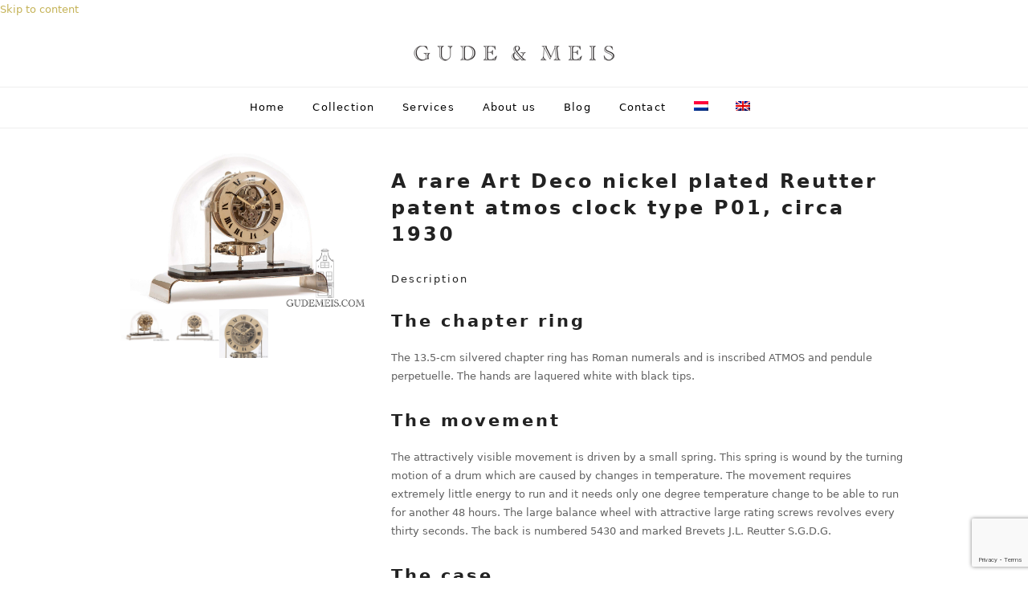

--- FILE ---
content_type: text/html; charset=UTF-8
request_url: https://gudemeis.com/en/collectie/a-rare-art-deco-nickel-plated-reutter-patent-atmos-clock-type-p01-circa-1930/
body_size: 19017
content:
<!DOCTYPE html>
<html lang="en-US" class="wpex-classic-style">
<head>
<meta charset="UTF-8">
<link rel="profile" href="http://gmpg.org/xfn/11">
<meta name='robots' content='index, follow, max-image-preview:large, max-snippet:-1, max-video-preview:-1' />
<link rel="alternate" hreflang="nl-nl" href="https://gudemeis.com/collectie/een-zeldzame-vernikkelde-art-deco-reutter-atmos-model-p01-circa-1930/" />
<link rel="alternate" hreflang="en-us" href="https://gudemeis.com/en/collectie/a-rare-art-deco-nickel-plated-reutter-patent-atmos-clock-type-p01-circa-1930/" />
<link rel="alternate" hreflang="x-default" href="https://gudemeis.com/collectie/een-zeldzame-vernikkelde-art-deco-reutter-atmos-model-p01-circa-1930/" />
<meta name="viewport" content="width=device-width, initial-scale=1">
<!-- This site is optimized with the Yoast SEO plugin v26.8 - https://yoast.com/product/yoast-seo-wordpress/ -->
<title>A rare Art Deco nickel plated Reutter patent atmos clock type P01, circa 1930 - Gude &amp; Meis</title>
<meta name="description" content="a rare and attractive French art deco nickel plated skeletonised reutter patent atmos clock under glass dome made circa 1930" />
<link rel="canonical" href="https://gudemeis.com/en/collectie/a-rare-art-deco-nickel-plated-reutter-patent-atmos-clock-type-p01-circa-1930/" />
<meta property="og:locale" content="en_US" />
<meta property="og:type" content="article" />
<meta property="og:title" content="A rare Art Deco nickel plated Reutter patent atmos clock type P01, circa 1930 - Gude &amp; Meis" />
<meta property="og:description" content="a rare and attractive French art deco nickel plated skeletonised reutter patent atmos clock under glass dome made circa 1930" />
<meta property="og:url" content="https://gudemeis.com/en/collectie/a-rare-art-deco-nickel-plated-reutter-patent-atmos-clock-type-p01-circa-1930/" />
<meta property="og:site_name" content="Gude &amp; Meis" />
<meta property="article:modified_time" content="2022-05-21T14:10:06+00:00" />
<meta property="og:image" content="https://gudemeis.com/wp-content/uploads/2019/10/French-Swiss-nickel-atmos-jean-leon-reutter-patent-p01-antique-clock-art-deco-3thumb-1-e1571744688112.jpg" />
<meta property="og:image:width" content="300" />
<meta property="og:image:height" content="424" />
<meta property="og:image:type" content="image/jpeg" />
<meta name="twitter:card" content="summary_large_image" />
<meta name="twitter:label1" content="Est. reading time" />
<meta name="twitter:data1" content="1 minute" />
<script type="application/ld+json" class="yoast-schema-graph">{"@context":"https://schema.org","@graph":[{"@type":"WebPage","@id":"https://gudemeis.com/en/collectie/a-rare-art-deco-nickel-plated-reutter-patent-atmos-clock-type-p01-circa-1930/","url":"https://gudemeis.com/en/collectie/a-rare-art-deco-nickel-plated-reutter-patent-atmos-clock-type-p01-circa-1930/","name":"A rare Art Deco nickel plated Reutter patent atmos clock type P01, circa 1930 - Gude &amp; Meis","isPartOf":{"@id":"https://gudemeis.com/#website"},"primaryImageOfPage":{"@id":"https://gudemeis.com/en/collectie/a-rare-art-deco-nickel-plated-reutter-patent-atmos-clock-type-p01-circa-1930/#primaryimage"},"image":{"@id":"https://gudemeis.com/en/collectie/a-rare-art-deco-nickel-plated-reutter-patent-atmos-clock-type-p01-circa-1930/#primaryimage"},"thumbnailUrl":"https://gudemeis.com/wp-content/uploads/2019/10/French-Swiss-nickel-atmos-jean-leon-reutter-patent-p01-antique-clock-art-deco-3thumb-1-e1571744688112.jpg","datePublished":"2019-10-22T11:48:43+00:00","dateModified":"2022-05-21T14:10:06+00:00","description":"a rare and attractive French art deco nickel plated skeletonised reutter patent atmos clock under glass dome made circa 1930","breadcrumb":{"@id":"https://gudemeis.com/en/collectie/a-rare-art-deco-nickel-plated-reutter-patent-atmos-clock-type-p01-circa-1930/#breadcrumb"},"inLanguage":"en-US","potentialAction":[{"@type":"ReadAction","target":["https://gudemeis.com/en/collectie/a-rare-art-deco-nickel-plated-reutter-patent-atmos-clock-type-p01-circa-1930/"]}]},{"@type":"ImageObject","inLanguage":"en-US","@id":"https://gudemeis.com/en/collectie/a-rare-art-deco-nickel-plated-reutter-patent-atmos-clock-type-p01-circa-1930/#primaryimage","url":"https://gudemeis.com/wp-content/uploads/2019/10/French-Swiss-nickel-atmos-jean-leon-reutter-patent-p01-antique-clock-art-deco-3thumb-1-e1571744688112.jpg","contentUrl":"https://gudemeis.com/wp-content/uploads/2019/10/French-Swiss-nickel-atmos-jean-leon-reutter-patent-p01-antique-clock-art-deco-3thumb-1-e1571744688112.jpg","width":300,"height":424,"caption":"French-Swiss-nickel-atmos-jean-leon-reutter-patent-p01-antique-clock-art-deco-"},{"@type":"BreadcrumbList","@id":"https://gudemeis.com/en/collectie/a-rare-art-deco-nickel-plated-reutter-patent-atmos-clock-type-p01-circa-1930/#breadcrumb","itemListElement":[{"@type":"ListItem","position":1,"name":"Home","item":"https://gudemeis.com/en/"},{"@type":"ListItem","position":2,"name":"Collection","item":"https://gudemeis.com/en/collection/"},{"@type":"ListItem","position":3,"name":"A rare Art Deco nickel plated Reutter patent atmos clock type P01, circa 1930"}]},{"@type":"WebSite","@id":"https://gudemeis.com/#website","url":"https://gudemeis.com/","name":"Gude &amp; Meis","description":"Antieke klokken","publisher":{"@id":"https://gudemeis.com/#organization"},"potentialAction":[{"@type":"SearchAction","target":{"@type":"EntryPoint","urlTemplate":"https://gudemeis.com/?s={search_term_string}"},"query-input":{"@type":"PropertyValueSpecification","valueRequired":true,"valueName":"search_term_string"}}],"inLanguage":"en-US"},{"@type":"Organization","@id":"https://gudemeis.com/#organization","name":"Gude & Meis Antique Clocks","url":"https://gudemeis.com/","logo":{"@type":"ImageObject","inLanguage":"en-US","@id":"https://gudemeis.com/#/schema/logo/image/","url":"https://gudemeis.com/wp-content/uploads/2015/07/logo1.png","contentUrl":"https://gudemeis.com/wp-content/uploads/2015/07/logo1.png","width":250,"height":125,"caption":"Gude & Meis Antique Clocks"},"image":{"@id":"https://gudemeis.com/#/schema/logo/image/"}}]}</script>
<!-- / Yoast SEO plugin. -->
<link rel='dns-prefetch' href='//ajax.googleapis.com' />
<link rel='dns-prefetch' href='//www.googletagmanager.com' />
<link rel="alternate" type="application/rss+xml" title="Gude &amp; Meis &raquo; Feed" href="https://gudemeis.com/en/feed/" />
<link rel="alternate" type="application/rss+xml" title="Gude &amp; Meis &raquo; Comments Feed" href="https://gudemeis.com/en/comments/feed/" />
<link rel="alternate" type="application/rss+xml" title="Gude &amp; Meis &raquo; A rare Art Deco nickel plated Reutter patent atmos clock type P01, circa 1930 Comments Feed" href="https://gudemeis.com/en/collectie/a-rare-art-deco-nickel-plated-reutter-patent-atmos-clock-type-p01-circa-1930/feed/" />
<link rel="alternate" title="oEmbed (JSON)" type="application/json+oembed" href="https://gudemeis.com/en/wp-json/oembed/1.0/embed?url=https%3A%2F%2Fgudemeis.com%2Fen%2Fcollectie%2Fa-rare-art-deco-nickel-plated-reutter-patent-atmos-clock-type-p01-circa-1930%2F" />
<link rel="alternate" title="oEmbed (XML)" type="text/xml+oembed" href="https://gudemeis.com/en/wp-json/oembed/1.0/embed?url=https%3A%2F%2Fgudemeis.com%2Fen%2Fcollectie%2Fa-rare-art-deco-nickel-plated-reutter-patent-atmos-clock-type-p01-circa-1930%2F&#038;format=xml" />
<style id='wp-img-auto-sizes-contain-inline-css'>
img:is([sizes=auto i],[sizes^="auto," i]){contain-intrinsic-size:3000px 1500px}
/*# sourceURL=wp-img-auto-sizes-contain-inline-css */
</style>
<!-- <link rel='stylesheet' id='js_composer_front-css' href='https://gudemeis.com/wp-content/plugins/js_composer/assets/css/js_composer.min.css?ver=8.7.2' media='all' /> -->
<!-- <link rel='stylesheet' id='wp-components-css' href='https://gudemeis.com/wp-includes/css/dist/components/style.min.css?ver=5deff5e8ada4442e5d8f5fe713c7b6d9' media='all' /> -->
<!-- <link rel='stylesheet' id='wp-preferences-css' href='https://gudemeis.com/wp-includes/css/dist/preferences/style.min.css?ver=5deff5e8ada4442e5d8f5fe713c7b6d9' media='all' /> -->
<!-- <link rel='stylesheet' id='wp-block-editor-css' href='https://gudemeis.com/wp-includes/css/dist/block-editor/style.min.css?ver=5deff5e8ada4442e5d8f5fe713c7b6d9' media='all' /> -->
<!-- <link rel='stylesheet' id='popup-maker-block-library-style-css' href='https://gudemeis.com/wp-content/plugins/popup-maker/dist/packages/block-library-style.css?ver=dbea705cfafe089d65f1' media='all' /> -->
<!-- <link rel='stylesheet' id='contact-form-7-css' href='https://gudemeis.com/wp-content/plugins/contact-form-7/includes/css/styles.css?ver=6.1.4' media='all' /> -->
<!-- <link rel='stylesheet' id='wpml-legacy-horizontal-list-0-css' href='https://gudemeis.com/wp-content/plugins/sitepress-multilingual-cms/templates/language-switchers/legacy-list-horizontal/style.min.css?ver=1' media='all' /> -->
<link rel="stylesheet" type="text/css" href="//gudemeis.com/wp-content/cache/wpfc-minified/lpl120r9/bfwsw.css" media="all"/>
<style id='wpml-legacy-horizontal-list-0-inline-css'>
.wpml-ls-statics-shortcode_actions, .wpml-ls-statics-shortcode_actions .wpml-ls-sub-menu, .wpml-ls-statics-shortcode_actions a {border-color:#cdcdcd;}.wpml-ls-statics-shortcode_actions a, .wpml-ls-statics-shortcode_actions .wpml-ls-sub-menu a, .wpml-ls-statics-shortcode_actions .wpml-ls-sub-menu a:link, .wpml-ls-statics-shortcode_actions li:not(.wpml-ls-current-language) .wpml-ls-link, .wpml-ls-statics-shortcode_actions li:not(.wpml-ls-current-language) .wpml-ls-link:link {color:#444444;background-color:#ffffff;}.wpml-ls-statics-shortcode_actions .wpml-ls-sub-menu a:hover,.wpml-ls-statics-shortcode_actions .wpml-ls-sub-menu a:focus, .wpml-ls-statics-shortcode_actions .wpml-ls-sub-menu a:link:hover, .wpml-ls-statics-shortcode_actions .wpml-ls-sub-menu a:link:focus {color:#000000;background-color:#eeeeee;}.wpml-ls-statics-shortcode_actions .wpml-ls-current-language > a {color:#444444;background-color:#ffffff;}.wpml-ls-statics-shortcode_actions .wpml-ls-current-language:hover>a, .wpml-ls-statics-shortcode_actions .wpml-ls-current-language>a:focus {color:#000000;background-color:#eeeeee;}
/*# sourceURL=wpml-legacy-horizontal-list-0-inline-css */
</style>
<!-- <link rel='stylesheet' id='wpml-menu-item-0-css' href='https://gudemeis.com/wp-content/plugins/sitepress-multilingual-cms/templates/language-switchers/menu-item/style.min.css?ver=1' media='all' /> -->
<link rel="stylesheet" type="text/css" href="//gudemeis.com/wp-content/cache/wpfc-minified/8veccy8g/h6oju.css" media="all"/>
<!-- <link rel='stylesheet' id='cms-navigation-style-base-css' href='https://gudemeis.com/wp-content/plugins/wpml-cms-nav/res/css/cms-navigation-base.css?ver=1.5.6' media='screen' /> -->
<!-- <link rel='stylesheet' id='cms-navigation-style-css' href='https://gudemeis.com/wp-content/plugins/wpml-cms-nav/res/css/cms-navigation.css?ver=1.5.6' media='screen' /> -->
<link rel="stylesheet" type="text/css" href="//gudemeis.com/wp-content/cache/wpfc-minified/qts0o8wb/h6oju.css" media="screen"/>
<!-- <link rel='stylesheet' id='wpex-style-css' href='https://gudemeis.com/wp-content/themes/gude-meis/style.css?ver=6.5' media='all' /> -->
<link rel="stylesheet" type="text/css" href="//gudemeis.com/wp-content/cache/wpfc-minified/dez9dkqp/h6oju.css" media="all"/>
<!-- <link rel='stylesheet' id='wpex-mobile-menu-breakpoint-max-css' href='https://gudemeis.com/wp-content/themes/Total/assets/css/frontend/breakpoints/max.min.css?ver=6.5' media='only screen and (max-width:959px)' /> -->
<link rel="stylesheet" type="text/css" href="//gudemeis.com/wp-content/cache/wpfc-minified/30tcxtpd/9xxb6.css" media="only screen and (max-width:959px)"/>
<!-- <link rel='stylesheet' id='wpex-mobile-menu-breakpoint-min-css' href='https://gudemeis.com/wp-content/themes/Total/assets/css/frontend/breakpoints/min.min.css?ver=6.5' media='only screen and (min-width:960px)' /> -->
<link rel="stylesheet" type="text/css" href="//gudemeis.com/wp-content/cache/wpfc-minified/qgrcc1zo/9xxb6.css" media="only screen and (min-width:960px)"/>
<!-- <link rel='stylesheet' id='vcex-shortcodes-css' href='https://gudemeis.com/wp-content/themes/Total/assets/css/frontend/vcex-shortcodes.min.css?ver=6.5' media='all' /> -->
<!-- <link rel='stylesheet' id='wpex-wpbakery-css' href='https://gudemeis.com/wp-content/themes/Total/assets/css/frontend/wpbakery.min.css?ver=6.5' media='all' /> -->
<link rel="stylesheet" type="text/css" href="//gudemeis.com/wp-content/cache/wpfc-minified/e5grp6oc/9y17c.css" media="all"/>
<script src='//gudemeis.com/wp-content/cache/wpfc-minified/9ji2th2s/e8eok.js' type="text/javascript"></script>
<!-- <script src="https://gudemeis.com/wp-includes/js/jquery/jquery.min.js?ver=3.7.1" id="jquery-core-js"></script> -->
<!-- <script src="https://gudemeis.com/wp-includes/js/jquery/jquery-migrate.min.js?ver=3.4.1" id="jquery-migrate-js"></script> -->
<script id="wpex-core-js-extra">
var wpex_theme_params = {"selectArrowIcon":"\u003Cspan class=\"wpex-select-arrow__icon wpex-icon--sm wpex-flex wpex-icon\" aria-hidden=\"true\"\u003E\u003Csvg viewBox=\"0 0 24 24\" xmlns=\"http://www.w3.org/2000/svg\"\u003E\u003Crect fill=\"none\" height=\"24\" width=\"24\"/\u003E\u003Cg transform=\"matrix(0, -1, 1, 0, -0.115, 23.885)\"\u003E\u003Cpolygon points=\"17.77,3.77 16,2 6,12 16,22 17.77,20.23 9.54,12\"/\u003E\u003C/g\u003E\u003C/svg\u003E\u003C/span\u003E","customSelects":".widget_categories form,.widget_archive select,.vcex-form-shortcode select","scrollToHash":"1","localScrollFindLinks":"1","localScrollHighlight":"1","localScrollUpdateHash":"1","scrollToHashTimeout":"500","localScrollTargets":"li.local-scroll a, a.local-scroll, .local-scroll-link, .local-scroll-link \u003E a,.sidr-class-local-scroll-link,li.sidr-class-local-scroll \u003E span \u003E a,li.sidr-class-local-scroll \u003E a","scrollToBehavior":"smooth"};
//# sourceURL=wpex-core-js-extra
</script>
<script src='//gudemeis.com/wp-content/cache/wpfc-minified/e2g45qgf/9xxb6.js' type="text/javascript"></script>
<!-- <script src="https://gudemeis.com/wp-content/themes/Total/assets/js/frontend/core.min.js?ver=6.5" id="wpex-core-js" defer data-wp-strategy="defer"></script> -->
<script id="wpex-inline-js-after">
!function(){const e=document.querySelector("html"),t=()=>{const t=window.innerWidth-document.documentElement.clientWidth;t&&e.style.setProperty("--wpex-scrollbar-width",`${t}px`)};t(),window.addEventListener("resize",(()=>{t()}))}();
//# sourceURL=wpex-inline-js-after
</script>
<script src='//gudemeis.com/wp-content/cache/wpfc-minified/30ex35b3/9xxb6.js' type="text/javascript"></script>
<!-- <script src="https://gudemeis.com/wp-content/themes/Total/assets/js/frontend/search/header-replace.min.js?ver=6.5" id="wpex-search-header_replace-js" defer data-wp-strategy="defer"></script> -->
<script id="wpex-sticky-main-nav-js-extra">
var wpex_sticky_main_nav_params = {"breakpoint":"959"};
//# sourceURL=wpex-sticky-main-nav-js-extra
</script>
<script src='//gudemeis.com/wp-content/cache/wpfc-minified/l268pbmt/9xxb6.js' type="text/javascript"></script>
<!-- <script src="https://gudemeis.com/wp-content/themes/Total/assets/js/frontend/sticky/main-nav.min.js?ver=6.5" id="wpex-sticky-main-nav-js" defer data-wp-strategy="defer"></script> -->
<script id="wpex-mobile-menu-toggle-js-extra">
var wpex_mobile_menu_toggle_params = {"breakpoint":"959","i18n":{"openSubmenu":"Open submenu of %s","closeSubmenu":"Close submenu of %s"},"openSubmenuIcon":"\u003Cspan class=\"wpex-open-submenu__icon wpex-transition-transform wpex-duration-300 wpex-icon\" aria-hidden=\"true\"\u003E\u003Csvg xmlns=\"http://www.w3.org/2000/svg\" viewBox=\"0 0 448 512\"\u003E\u003Cpath d=\"M201.4 342.6c12.5 12.5 32.8 12.5 45.3 0l160-160c12.5-12.5 12.5-32.8 0-45.3s-32.8-12.5-45.3 0L224 274.7 86.6 137.4c-12.5-12.5-32.8-12.5-45.3 0s-12.5 32.8 0 45.3l160 160z\"/\u003E\u003C/svg\u003E\u003C/span\u003E"};
//# sourceURL=wpex-mobile-menu-toggle-js-extra
</script>
<script src='//gudemeis.com/wp-content/cache/wpfc-minified/m0ugaxup/9xxb6.js' type="text/javascript"></script>
<!-- <script src="https://gudemeis.com/wp-content/themes/Total/assets/js/frontend/mobile-menu/toggle.min.js?ver=6.5" id="wpex-mobile-menu-toggle-js" defer data-wp-strategy="defer"></script> -->
<!-- <script src="https://gudemeis.com/wp-content/themes/Total/assets/js/frontend/wp/comment-reply.min.js?ver=2.7.0" id="wpex-comment-reply-js" defer data-wp-strategy="defer"></script> -->
<!-- Google tag (gtag.js) snippet added by Site Kit -->
<!-- Google Analytics snippet added by Site Kit -->
<script src="https://www.googletagmanager.com/gtag/js?id=G-T3JJCY4N62" id="google_gtagjs-js" async></script>
<script id="google_gtagjs-js-after">
window.dataLayer = window.dataLayer || [];function gtag(){dataLayer.push(arguments);}
gtag("set","linker",{"domains":["gudemeis.com"]});
gtag("js", new Date());
gtag("set", "developer_id.dZTNiMT", true);
gtag("config", "G-T3JJCY4N62");
window._googlesitekit = window._googlesitekit || {}; window._googlesitekit.throttledEvents = []; window._googlesitekit.gtagEvent = (name, data) => { var key = JSON.stringify( { name, data } ); if ( !! window._googlesitekit.throttledEvents[ key ] ) { return; } window._googlesitekit.throttledEvents[ key ] = true; setTimeout( () => { delete window._googlesitekit.throttledEvents[ key ]; }, 5 ); gtag( "event", name, { ...data, event_source: "site-kit" } ); }; 
//# sourceURL=google_gtagjs-js-after
</script>
<script></script><link rel="https://api.w.org/" href="https://gudemeis.com/en/wp-json/" /><link rel="EditURI" type="application/rsd+xml" title="RSD" href="https://gudemeis.com/xmlrpc.php?rsd" />
<link rel='shortlink' href='https://gudemeis.com/en/?p=12688' />
<meta name="generator" content="WPML ver:4.8.6 stt:39,1;" />
<meta name="generator" content="Site Kit by Google 1.171.0" /><link rel="icon" href="https://gudemeis.com/wp-content/uploads/2015/07/favicon-32x32.png" sizes="32x32"><link rel="shortcut icon" href="https://gudemeis.com/wp-content/uploads/2015/07/favicon-32x32.png"><link rel="apple-touch-icon" href="https://gudemeis.com/wp-content/uploads/2015/07/apple-icon-57x57.png" sizes="57x57" ><link rel="apple-touch-icon" href="https://gudemeis.com/wp-content/uploads/2015/07/apple-icon-72x72.png" sizes="76x76" ><link rel="apple-touch-icon" href="https://gudemeis.com/wp-content/uploads/2015/07/apple-icon-120x120.png" sizes="120x120"><link rel="apple-touch-icon" href="https://gudemeis.com/wp-content/uploads/2015/07/apple-icon-152x152.png" sizes="114x114">
<!-- Google AdSense meta tags added by Site Kit -->
<meta name="google-adsense-platform-account" content="ca-host-pub-2644536267352236">
<meta name="google-adsense-platform-domain" content="sitekit.withgoogle.com">
<!-- End Google AdSense meta tags added by Site Kit -->
<noscript><style>body:not(.content-full-screen) .wpex-vc-row-stretched[data-vc-full-width-init="false"]{visibility:visible;}</style></noscript><style type="text/css" data-type="vc_shortcodes-default-css">.vc_do_custom_heading{margin-bottom:0.625rem;margin-top:0;}</style><noscript><style> .wpb_animate_when_almost_visible { opacity: 1; }</style></noscript><style data-type="wpex-css" id="wpex-css">/*TYPOGRAPHY*/:root{--wpex-body-font-weight:300;--wpex-body-font-size:13px;--wpex-body-color:#5b5b5b;--wpex-body-line-height:1.8;--wpex-body-letter-spacing:1.1px;}:root{--wpex-heading-letter-spacing:3px;}.main-navigation-ul .link-inner{font-weight:400;letter-spacing:1.2px;}body.single-post .single-post-title{font-size:35px!important;}h4,.wpex-h4{font-weight:400;font-style:normal;font-size:1em;color:#222222;letter-spacing:2px;}/*ADVANCED STYLING CSS*/.page-header.has-bg-image{background-image:url(https://gudemeis.com/wp-content/uploads/2015/07/collectie-2.jpg);}/*CUSTOMIZER STYLING*/:root{--wpex-bg-color:ffffff;--wpex-accent:#c5b358;--wpex-accent-alt:#c5b358;--wpex-link-color:#c5b358;--wpex-hover-heading-link-color:#c5b358;--wpex-vc-column-inner-margin-bottom:40px;}.site-boxed{--wpex-bg-color:ffffff;}.page-header.wpex-supports-mods{background-color:#ffffff;}.site-breadcrumbs{color:#c5b358;}.site-breadcrumbs .sep{color:#000000;}.site-breadcrumbs a{color:#898989;}.site-breadcrumbs a:hover{color:#c5b358;}#site-scroll-top{border-radius:0px!important;background-color:#ffffff;}#site-scroll-top:hover{background-color:#eeeeee;}#site-header{--wpex-site-header-bg-color:#ffffff;}#site-navigation-wrap{--wpex-main-nav-link-color:#000000;--wpex-hover-main-nav-link-color:#000000;--wpex-active-main-nav-link-color:#000000;--wpex-hover-main-nav-link-color:#c5b358;--wpex-active-main-nav-link-color:#c5b358;--wpex-hover-main-nav-link-bg:#ffffff;--wpex-dropmenu-bg:#ffffff;--wpex-dropmenu-caret-bg:#ffffff;--wpex-hover-dropmenu-link-bg:#ffffff;}.navbar-allows-inner-bg{--wpex-hover-main-nav-link-inner-bg:#ffffff;}#footer{--wpex-surface-1:#c5b358;background-color:#c5b358;color:#ffffff;--wpex-heading-color:#ffffff;--wpex-text-2:#ffffff;--wpex-text-3:#ffffff;--wpex-text-4:#ffffff;--wpex-border-main:#ffffff;--wpex-table-cell-border-color:#ffffff;--wpex-link-color:#ffffff;--wpex-hover-link-color:#ffffff;}#footer-bottom{background-color:#38260b;color:#ffffff;--wpex-text-2:#ffffff;--wpex-text-3:#ffffff;--wpex-text-4:#ffffff;--wpex-link-color:#ffffff;--wpex-hover-link-color:#ffffff;}</style><!-- <link rel='stylesheet' id='slider-pro-css' href='https://gudemeis.com/wp-content/themes/Total/assets/css/vendor/jquery.sliderPro.min.css?ver=1.3' media='all' /> -->
<!-- <link rel='stylesheet' id='fancybox-css' href='https://gudemeis.com/wp-content/themes/Total/assets/css/vendor/jquery.fancybox.min.css?ver=3.5.7' media='all' /> -->
<!-- <link rel='stylesheet' id='wpex-fancybox-css' href='https://gudemeis.com/wp-content/themes/Total/assets/css/frontend/fancybox.min.css?ver=6.5' media='all' /> -->
<link rel="stylesheet" type="text/css" href="//gudemeis.com/wp-content/cache/wpfc-minified/8nbuxhiq/9y1v0.css" media="all"/>
<link rel='stylesheet' id='vc_google_fonts_open_sans300300italicregularitalic600600italic700700italic800800italic-css' href='https://fonts.googleapis.com/css?family=Open+Sans%3A300%2C300italic%2Cregular%2Citalic%2C600%2C600italic%2C700%2C700italic%2C800%2C800italic&#038;subset=latin&#038;ver=8.7.2' media='all' />
<!-- <link rel='stylesheet' id='wpex-contact-form-7-css' href='https://gudemeis.com/wp-content/themes/Total/assets/css/frontend/cf7.min.css?ver=6.5' media='all' /> -->
<link rel="stylesheet" type="text/css" href="//gudemeis.com/wp-content/cache/wpfc-minified/8yvvnot8/9y1v0.css" media="all"/>
</head>
<body class="wp-singular portfolio-template-default single single-portfolio postid-12688 wp-custom-logo wp-embed-responsive wp-theme-Total wp-child-theme-gude-meis wpml-language-en wpex-theme wpex-responsive full-width-main-layout has-composer wpex-live-site site-full-width content-full-width sidebar-widget-icons hasnt-overlay-header page-header-disabled has-mobile-menu wpex-mobile-toggle-menu-icon_buttons wpex-no-js wpb-js-composer js-comp-ver-8.7.2 vc_responsive">
<a href="#content" class="skip-to-content">Skip to content</a>
<span data-ls_id="#site_top" tabindex="-1"></span>
<div id="outer-wrap" class="wpex-overflow-clip">
<div id="wrap" class="wpex-clr">
<header id="site-header" class="header-three custom-bg dyn-styles wpex-print-hidden wpex-relative wpex-clr">
<div id="site-header-inner" class="header-three-inner header-padding container wpex-relative wpex-h-100 wpex-py-30 wpex-clr">
<div id="site-logo" class="site-branding header-three-logo logo-padding wpex-flex wpex-items-center wpex-text-center wpex-justify-center">
<div id="site-logo-inner" ><a id="site-logo-link" href="https://gudemeis.com/en/" rel="home" class="main-logo"><img src="https://gudemeis.com/wp-content/uploads/2021/06/logo2-1.png" alt="Gude &amp; Meis" class="logo-img wpex-h-auto wpex-max-w-100 wpex-align-middle" width="250" height="25" data-no-retina data-skip-lazy fetchpriority="high" srcset="https://gudemeis.com/wp-content/uploads/2021/06/logo2-1.png 1x,https://gudemeis.com/wp-content/uploads/2015/07/logo_2x2.png 2x"></a></div>
</div>
<div id="mobile-menu" class="wpex-mobile-menu-toggle show-at-mm-breakpoint wpex-flex wpex-items-center wpex-absolute wpex-top-50 -wpex-translate-y-50 wpex-right-0">
<div class="wpex-inline-flex wpex-items-center"><a href="#" class="mobile-menu-toggle" role="button" aria-expanded="false"><span class="mobile-menu-toggle__icon wpex-flex"><span class="wpex-hamburger-icon wpex-hamburger-icon--inactive wpex-hamburger-icon--animate" aria-hidden="true"><span></span></span></span><span class="screen-reader-text" data-open-text>Open mobile menu</span><span class="screen-reader-text" data-open-text>Close mobile menu</span></a></div>
</div>
</div>
<div id="site-navigation-wrap" class="navbar-style-three navbar-allows-inner-bg wpex-z-sticky navbar-fixed-line-height fixed-nav hide-at-mm-breakpoint wpex-clr wpex-print-hidden">
<nav id="site-navigation" class="navigation main-navigation main-navigation-three container wpex-relative wpex-clr" aria-label="Main menu"><ul id="menu-hoofdmenu-eng" class="main-navigation-ul dropdown-menu wpex-dropdown-menu wpex-dropdown-menu--onhover"><li id="menu-item-694" class="menu-item menu-item-type-post_type menu-item-object-page menu-item-home menu-item-694"><a href="https://gudemeis.com/en/"><span class="link-inner">Home</span></a></li>
<li id="menu-item-652" class="megamenu hide-headings col-3 menu-item menu-item-type-post_type menu-item-object-page menu-item-has-children menu-item-652 dropdown"><a href="https://gudemeis.com/en/collection/"><span class="link-inner">Collection</span></a>
<ul class="sub-menu">
<li id="menu-item-6921" class="menu-item menu-item-type-custom menu-item-object-custom menu-item-has-children menu-item-6921 dropdown"><a href="#"><span class="link-inner">rij1 <span class="nav-arrow second-level"><span class="nav-arrow__icon wpex-icon wpex-icon--xs wpex-icon--bidi" aria-hidden="true"><svg xmlns="http://www.w3.org/2000/svg" viewBox="0 0 320 512"><path d="M278.6 233.4c12.5 12.5 12.5 32.8 0 45.3l-160 160c-12.5 12.5-32.8 12.5-45.3 0s-12.5-32.8 0-45.3L210.7 256 73.4 118.6c-12.5-12.5-12.5-32.8 0-45.3s32.8-12.5 45.3 0l160 160z"/></svg></span></span></span></a>
<ul class="megamenu__inner-ul">
<li id="menu-item-6905" class="menu-item menu-item-type-post_type menu-item-object-page menu-item-6905"><a href="https://gudemeis.com/en/collection/atmos-clocks/"><span class="link-inner">Atmos clocks</span></a></li>
<li id="menu-item-6906" class="menu-item menu-item-type-post_type menu-item-object-page menu-item-6906"><a href="https://gudemeis.com/en/collection/barometer/"><span class="link-inner">Barometer</span></a></li>
<li id="menu-item-6908" class="menu-item menu-item-type-post_type menu-item-object-page menu-item-6908"><a href="https://gudemeis.com/en/collection/candlesticks/"><span class="link-inner">Candlesticks</span></a></li>
<li id="menu-item-7326" class="menu-item menu-item-type-post_type menu-item-object-page menu-item-7326"><a href="https://gudemeis.com/en/collection/carriage-clocks/"><span class="link-inner">Carriage clocks</span></a></li>
<li id="menu-item-6909" class="menu-item menu-item-type-post_type menu-item-object-page menu-item-6909"><a href="https://gudemeis.com/en/collection/cartel-clocks/"><span class="link-inner">Cartel clocks</span></a></li>
<li id="menu-item-6910" class="menu-item menu-item-type-post_type menu-item-object-page menu-item-6910"><a href="https://gudemeis.com/en/collection/chronometers/"><span class="link-inner">Chronometers</span></a></li>
<li id="menu-item-6911" class="menu-item menu-item-type-post_type menu-item-object-page menu-item-6911"><a href="https://gudemeis.com/en/collection/lantarn-clocks/"><span class="link-inner">Lantern clocks</span></a></li>
<li id="menu-item-6912" class="menu-item menu-item-type-post_type menu-item-object-page menu-item-6912"><a href="https://gudemeis.com/en/collection/longcase-clock/"><span class="link-inner">Longcase clock</span></a></li>
</ul>
</li>
<li id="menu-item-6922" class="menu-item menu-item-type-custom menu-item-object-custom menu-item-has-children menu-item-6922 dropdown"><a href="#"><span class="link-inner">rij2 <span class="nav-arrow second-level"><span class="nav-arrow__icon wpex-icon wpex-icon--xs wpex-icon--bidi" aria-hidden="true"><svg xmlns="http://www.w3.org/2000/svg" viewBox="0 0 320 512"><path d="M278.6 233.4c12.5 12.5 12.5 32.8 0 45.3l-160 160c-12.5 12.5-32.8 12.5-45.3 0s-12.5-32.8 0-45.3L210.7 256 73.4 118.6c-12.5-12.5-12.5-32.8 0-45.3s32.8-12.5 45.3 0l160 160z"/></svg></span></span></span></a>
<ul class="megamenu__inner-ul">
<li id="menu-item-7341" class="menu-item menu-item-type-post_type menu-item-object-page menu-item-7341"><a href="https://gudemeis.com/en/collection/mantel-clocks/"><span class="link-inner">Mantel Clocks</span></a></li>
<li id="menu-item-6913" class="menu-item menu-item-type-post_type menu-item-object-page menu-item-6913"><a href="https://gudemeis.com/en/collection/music-box/"><span class="link-inner">Music box</span></a></li>
<li id="menu-item-6914" class="menu-item menu-item-type-post_type menu-item-object-page menu-item-6914"><a href="https://gudemeis.com/en/collection/mystery-clocks/"><span class="link-inner">Mystery clocks</span></a></li>
<li id="menu-item-6915" class="menu-item menu-item-type-post_type menu-item-object-page menu-item-6915"><a href="https://gudemeis.com/en/collection/regulators/"><span class="link-inner">Regulators</span></a></li>
<li id="menu-item-7294" class="menu-item menu-item-type-post_type menu-item-object-page menu-item-7294"><a href="https://gudemeis.com/en/collection/religieuses/"><span class="link-inner">Religieuses</span></a></li>
<li id="menu-item-6916" class="menu-item menu-item-type-post_type menu-item-object-page menu-item-6916"><a href="https://gudemeis.com/en/collection/renaissance-clocks/"><span class="link-inner">Renaissance clocks</span></a></li>
</ul>
</li>
<li id="menu-item-6923" class="menu-item menu-item-type-custom menu-item-object-custom menu-item-has-children menu-item-6923 dropdown"><a href="#"><span class="link-inner">rij3 <span class="nav-arrow second-level"><span class="nav-arrow__icon wpex-icon wpex-icon--xs wpex-icon--bidi" aria-hidden="true"><svg xmlns="http://www.w3.org/2000/svg" viewBox="0 0 320 512"><path d="M278.6 233.4c12.5 12.5 12.5 32.8 0 45.3l-160 160c-12.5 12.5-32.8 12.5-45.3 0s-12.5-32.8 0-45.3L210.7 256 73.4 118.6c-12.5-12.5-12.5-32.8 0-45.3s32.8-12.5 45.3 0l160 160z"/></svg></span></span></span></a>
<ul class="megamenu__inner-ul">
<li id="menu-item-6917" class="menu-item menu-item-type-post_type menu-item-object-page menu-item-6917"><a href="https://gudemeis.com/en/collection/skeleton-clocks/"><span class="link-inner">Skeleton clocks</span></a></li>
<li id="menu-item-6918" class="menu-item menu-item-type-post_type menu-item-object-page menu-item-6918"><a href="https://gudemeis.com/en/collection/table-clocks/"><span class="link-inner">Table clocks</span></a></li>
<li id="menu-item-6919" class="menu-item menu-item-type-post_type menu-item-object-page menu-item-6919"><a href="https://gudemeis.com/en/collection/travel-clocks/"><span class="link-inner">Travel clocks</span></a></li>
<li id="menu-item-7319" class="menu-item menu-item-type-post_type menu-item-object-page menu-item-7319"><a href="https://gudemeis.com/en/collection/varia/"><span class="link-inner">Varia</span></a></li>
<li id="menu-item-6920" class="menu-item menu-item-type-post_type menu-item-object-page menu-item-6920"><a href="https://gudemeis.com/en/collection/wall-clocks/"><span class="link-inner">Wall clocks</span></a></li>
<li id="menu-item-10228" class="menu-item menu-item-type-post_type menu-item-object-page menu-item-10228"><a href="https://gudemeis.com/en/collection/sold/"><span class="link-inner">Sold</span></a></li>
</ul>
</li>
</ul>
</li>
<li id="menu-item-800" class="menu-item menu-item-type-post_type menu-item-object-page menu-item-800"><a href="https://gudemeis.com/en/services/"><span class="link-inner">Services</span></a></li>
<li id="menu-item-741" class="menu-item menu-item-type-post_type menu-item-object-page menu-item-has-children menu-item-741 dropdown"><a href="https://gudemeis.com/en/about-us/"><span class="link-inner">About us</span></a>
<ul class="sub-menu">
<li id="menu-item-6788" class="menu-item menu-item-type-post_type menu-item-object-page menu-item-6788"><a href="https://gudemeis.com/en/tour/"><span class="link-inner">Tour</span></a></li>
</ul>
</li>
<li id="menu-item-730" class="menu-item menu-item-type-post_type menu-item-object-page menu-item-730"><a href="https://gudemeis.com/en/news/"><span class="link-inner">Blog</span></a></li>
<li id="menu-item-648" class="menu-item menu-item-type-post_type menu-item-object-page menu-item-648"><a href="https://gudemeis.com/en/contact/"><span class="link-inner">Contact</span></a></li>
<li id="menu-item-wpml-ls-3-nl" class="menu-item-language menu-item wpml-ls-slot-3 wpml-ls-item wpml-ls-item-nl wpml-ls-menu-item wpml-ls-first-item menu-item-type-wpml_ls_menu_item menu-item-object-wpml_ls_menu_item menu-item-wpml-ls-3-nl"><a title="Switch to Dutch" href="https://gudemeis.com/collectie/een-zeldzame-vernikkelde-art-deco-reutter-atmos-model-p01-circa-1930/" aria-label="Switch to Dutch" role="menuitem"><span class="link-inner"><img
class="wpml-ls-flag"
src="https://gudemeis.com/wp-content/plugins/sitepress-multilingual-cms/res/flags/nl.png"
alt="Dutch"
/></span></a></li>
<li id="menu-item-wpml-ls-3-en" class="menu-item-language menu-item-language-current menu-item wpml-ls-slot-3 wpml-ls-item wpml-ls-item-en wpml-ls-current-language wpml-ls-menu-item wpml-ls-last-item menu-item-type-wpml_ls_menu_item menu-item-object-wpml_ls_menu_item menu-item-wpml-ls-3-en"><a href="https://gudemeis.com/en/collectie/a-rare-art-deco-nickel-plated-reutter-patent-atmos-clock-type-p01-circa-1930/" role="menuitem"><span class="link-inner"><img
class="wpml-ls-flag"
src="https://gudemeis.com/wp-content/plugins/sitepress-multilingual-cms/res/flags/en.png"
alt="English"
/></span></a></li>
<li class="search-toggle-li menu-item wpex-menu-extra no-icon-margin"><a href="#" class="site-search-toggle search-header-replace-toggle" role="button" aria-expanded="false" aria-controls="searchform-header-replace" aria-label="Search"><span class="link-inner"><span class="wpex-menu-search-text wpex-hidden">Search</span><span class="wpex-menu-search-icon wpex-icon" aria-hidden="true"><svg xmlns="http://www.w3.org/2000/svg" viewBox="0 0 512 512"><path d="M416 208c0 45.9-14.9 88.3-40 122.7L502.6 457.4c12.5 12.5 12.5 32.8 0 45.3s-32.8 12.5-45.3 0L330.7 376c-34.4 25.2-76.8 40-122.7 40C93.1 416 0 322.9 0 208S93.1 0 208 0S416 93.1 416 208zM208 352a144 144 0 1 0 0-288 144 144 0 1 0 0 288z"/></svg></span></span></a></li></ul></nav>
</div>
<div id="searchform-header-replace" class="header-searchform-wrap wpex-absolute wpex-z-dropdown wpex-inset-0 wpex-transition-all wpex-duration-300 wpex-invisible wpex-opacity-0 wpex-text-xl">
<div class="searchform-header-replace__inner container wpex-flex wpex-justify-between wpex-items-center wpex-relative wpex-h-100">
<form role="search" method="get" class="searchform searchform--header-replace wpex-h-100 wpex-w-100" action="https://gudemeis.com/en/" autocomplete="off">
<label for="searchform-input-69805f04d9428" class="searchform-label screen-reader-text">Search</label>
<input id="searchform-input-69805f04d9428" type="search" class="searchform-input wpex-unstyled-input wpex-outline-0 wpex-h-100 wpex-w-100 wpex-uppercase wpex-tracking-wide" name="s" placeholder="Type then hit enter to search&hellip;" required>
<button type="submit" class="searchform-submit wpex-unstyled-button wpex-hidden wpex-absolute wpex-top-50 wpex-right-0 wpex-mr-25 -wpex-translate-y-50" aria-label="Submit search"><span class="wpex-icon" aria-hidden="true"><svg xmlns="http://www.w3.org/2000/svg" viewBox="0 0 512 512"><path d="M416 208c0 45.9-14.9 88.3-40 122.7L502.6 457.4c12.5 12.5 12.5 32.8 0 45.3s-32.8 12.5-45.3 0L330.7 376c-34.4 25.2-76.8 40-122.7 40C93.1 416 0 322.9 0 208S93.1 0 208 0S416 93.1 416 208zM208 352a144 144 0 1 0 0-288 144 144 0 1 0 0 288z"/></svg></span></button>
</form>
<button id="searchform-header-replace-close" class="wpex-unstyled-button wpex-transition-colors wpex-flex wpex-items-center wpex-justify-center wpex-user-select-none">
<span class="searchform-header-replace-close__icon wpex-flex wpex-icon" aria-hidden="true"><svg xmlns="http://www.w3.org/2000/svg" viewBox="0 0 24 24"><path d="M0 0h24v24H0V0z" fill="none"/><path d="M19 6.41L17.59 5 12 10.59 6.41 5 5 6.41 10.59 12 5 17.59 6.41 19 12 13.41 17.59 19 19 17.59 13.41 12 19 6.41z"/></svg></span>            <span class="screen-reader-text">Close search</span>
</button>
</div>
</div>
</header>
<main id="main" class="site-main wpex-clr">
<div id="content-wrap"  class="container wpex-clr">
<div id="primary" class="content-area wpex-clr">
<div id="content" class="site-content wpex-clr">
<div id="single-blocks" class="wpex-first-mt-0 wpex-clr">
<article id="portfolio-single-content" class="single-content entry wpex-mt-20 wpex-clr"><div class="wpb-content-wrapper"><div class="vc_row wpb_row vc_row-fluid wpex-relative" style="margin-top: 20px;"><div class="wpb_column vc_column_container vc_col-sm-4"><div class="vc_column-inner"><div class="wpb_wrapper"><div class="wpex-slider-preloaderimg "><img width="2224" height="1484" src="https://gudemeis.com/wp-content/uploads/2019/10/French-Swiss-nickel-atmos-jean-leon-reutter-patent-p01-antique-clock-art-deco-3.jpg" class="skip-lazy" alt="French-Swiss-nickel-atmos-jean-leon-reutter-patent-p01-antique-clock-art-deco-" data-no-lazy="1" srcset="https://gudemeis.com/wp-content/uploads/2019/10/French-Swiss-nickel-atmos-jean-leon-reutter-patent-p01-antique-clock-art-deco-3.jpg 2224w, https://gudemeis.com/wp-content/uploads/2019/10/French-Swiss-nickel-atmos-jean-leon-reutter-patent-p01-antique-clock-art-deco-3-300x200.jpg 300w, https://gudemeis.com/wp-content/uploads/2019/10/French-Swiss-nickel-atmos-jean-leon-reutter-patent-p01-antique-clock-art-deco-3-768x512.jpg 768w, https://gudemeis.com/wp-content/uploads/2019/10/French-Swiss-nickel-atmos-jean-leon-reutter-patent-p01-antique-clock-art-deco-3-1024x683.jpg 1024w, https://gudemeis.com/wp-content/uploads/2019/10/French-Swiss-nickel-atmos-jean-leon-reutter-patent-p01-antique-clock-art-deco-3-120x80.jpg 120w" sizes="(max-width: 2224px) 100vw, 2224px" /></div><div class="vcex-module wpex-slider slider-pro no-margin-thumbnails vcex-image-gallery-slider wpex-lightbox-group" data-thumbnails="true" data-thumbnail-height="auto" data-fade="true" data-auto-play="false" data-auto-play-delay="5000" data-arrows="false" data-buttons="false" data-animation-speed="1000" data-height-animation-duration="500" data-show_title="false"><div class="wpex-slider-slides sp-slides"><div class="wpex-slider-slide sp-slide"><div class="wpex-slider-media"><a href="https://gudemeis.com/wp-content/uploads/2019/10/French-Swiss-nickel-atmos-jean-leon-reutter-patent-p01-antique-clock-art-deco-3.jpg" class="vcex-galleryslider-entry-img wpex-lightbox-group-item"><img width="2224" height="1484" src="https://gudemeis.com/wp-content/uploads/2019/10/French-Swiss-nickel-atmos-jean-leon-reutter-patent-p01-antique-clock-art-deco-3.jpg" class="skip-lazy" alt="French-Swiss-nickel-atmos-jean-leon-reutter-patent-p01-antique-clock-art-deco-" data-no-lazy="1" srcset="https://gudemeis.com/wp-content/uploads/2019/10/French-Swiss-nickel-atmos-jean-leon-reutter-patent-p01-antique-clock-art-deco-3.jpg 2224w, https://gudemeis.com/wp-content/uploads/2019/10/French-Swiss-nickel-atmos-jean-leon-reutter-patent-p01-antique-clock-art-deco-3-300x200.jpg 300w, https://gudemeis.com/wp-content/uploads/2019/10/French-Swiss-nickel-atmos-jean-leon-reutter-patent-p01-antique-clock-art-deco-3-768x512.jpg 768w, https://gudemeis.com/wp-content/uploads/2019/10/French-Swiss-nickel-atmos-jean-leon-reutter-patent-p01-antique-clock-art-deco-3-1024x683.jpg 1024w, https://gudemeis.com/wp-content/uploads/2019/10/French-Swiss-nickel-atmos-jean-leon-reutter-patent-p01-antique-clock-art-deco-3-120x80.jpg 120w" sizes="(max-width: 2224px) 100vw, 2224px" /></a></div></div><div class="wpex-slider-slide sp-slide"><div class="wpex-slider-media"><a href="https://gudemeis.com/wp-content/uploads/2019/10/French-Swiss-nickel-atmos-jean-leon-reutter-patent-p01-antique-clock-art-deco-1.jpg" class="vcex-galleryslider-entry-img wpex-lightbox-group-item"><img width="2297" height="1531" src="https://gudemeis.com/wp-content/uploads/2019/10/French-Swiss-nickel-atmos-jean-leon-reutter-patent-p01-antique-clock-art-deco-1.jpg" class="skip-lazy" alt="French-Swiss-nickel-atmos-jean-leon-reutter-patent-p01-antique-clock-art-deco-" data-no-lazy="1" srcset="https://gudemeis.com/wp-content/uploads/2019/10/French-Swiss-nickel-atmos-jean-leon-reutter-patent-p01-antique-clock-art-deco-1.jpg 2297w, https://gudemeis.com/wp-content/uploads/2019/10/French-Swiss-nickel-atmos-jean-leon-reutter-patent-p01-antique-clock-art-deco-1-300x200.jpg 300w, https://gudemeis.com/wp-content/uploads/2019/10/French-Swiss-nickel-atmos-jean-leon-reutter-patent-p01-antique-clock-art-deco-1-768x512.jpg 768w, https://gudemeis.com/wp-content/uploads/2019/10/French-Swiss-nickel-atmos-jean-leon-reutter-patent-p01-antique-clock-art-deco-1-1024x683.jpg 1024w, https://gudemeis.com/wp-content/uploads/2019/10/French-Swiss-nickel-atmos-jean-leon-reutter-patent-p01-antique-clock-art-deco-1-120x80.jpg 120w" sizes="(max-width: 2297px) 100vw, 2297px" /></a></div></div><div class="wpex-slider-slide sp-slide"><div class="wpex-slider-media"><a href="https://gudemeis.com/wp-content/uploads/2019/10/French-Swiss-nickel-atmos-jean-leon-reutter-patent-p01-antique-clock-art-deco-2.jpg" class="vcex-galleryslider-entry-img wpex-lightbox-group-item"><img width="1197" height="1197" src="https://gudemeis.com/wp-content/uploads/2019/10/French-Swiss-nickel-atmos-jean-leon-reutter-patent-p01-antique-clock-art-deco-2.jpg" class="skip-lazy" alt="French-Swiss-nickel-atmos-jean-leon-reutter-patent-p01-antique-clock-art-deco-" data-no-lazy="1" srcset="https://gudemeis.com/wp-content/uploads/2019/10/French-Swiss-nickel-atmos-jean-leon-reutter-patent-p01-antique-clock-art-deco-2.jpg 1197w, https://gudemeis.com/wp-content/uploads/2019/10/French-Swiss-nickel-atmos-jean-leon-reutter-patent-p01-antique-clock-art-deco-2-150x150.jpg 150w, https://gudemeis.com/wp-content/uploads/2019/10/French-Swiss-nickel-atmos-jean-leon-reutter-patent-p01-antique-clock-art-deco-2-300x300.jpg 300w, https://gudemeis.com/wp-content/uploads/2019/10/French-Swiss-nickel-atmos-jean-leon-reutter-patent-p01-antique-clock-art-deco-2-768x768.jpg 768w, https://gudemeis.com/wp-content/uploads/2019/10/French-Swiss-nickel-atmos-jean-leon-reutter-patent-p01-antique-clock-art-deco-2-1024x1024.jpg 1024w, https://gudemeis.com/wp-content/uploads/2019/10/French-Swiss-nickel-atmos-jean-leon-reutter-patent-p01-antique-clock-art-deco-2-120x120.jpg 120w" sizes="(max-width: 1197px) 100vw, 1197px" /></a></div></div></div><div class="wpex-slider-thumbnails sp-nc-thumbnails wpex-grid wpex-grid-cols-5"><img data-no-lazy="1" class="wpex-slider-thumbnail wpex-block wpex-w-100 sp-nc-thumbnail skip-lazy" src="https://gudemeis.com/wp-content/uploads/2019/10/French-Swiss-nickel-atmos-jean-leon-reutter-patent-p01-antique-clock-art-deco-3-120x80.jpg" alt="French-Swiss-nickel-atmos-jean-leon-reutter-patent-p01-antique-clock-art-deco-" srcset="https://gudemeis.com/wp-content/uploads/2019/10/French-Swiss-nickel-atmos-jean-leon-reutter-patent-p01-antique-clock-art-deco-3-120x80.jpg 120w, https://gudemeis.com/wp-content/uploads/2019/10/French-Swiss-nickel-atmos-jean-leon-reutter-patent-p01-antique-clock-art-deco-3-300x200.jpg 300w, https://gudemeis.com/wp-content/uploads/2019/10/French-Swiss-nickel-atmos-jean-leon-reutter-patent-p01-antique-clock-art-deco-3-768x512.jpg 768w, https://gudemeis.com/wp-content/uploads/2019/10/French-Swiss-nickel-atmos-jean-leon-reutter-patent-p01-antique-clock-art-deco-3-1024x683.jpg 1024w" width="120" height="80"><img data-no-lazy="1" class="wpex-slider-thumbnail wpex-block wpex-w-100 sp-nc-thumbnail skip-lazy" src="https://gudemeis.com/wp-content/uploads/2019/10/French-Swiss-nickel-atmos-jean-leon-reutter-patent-p01-antique-clock-art-deco-1-120x80.jpg" alt="French-Swiss-nickel-atmos-jean-leon-reutter-patent-p01-antique-clock-art-deco-" srcset="https://gudemeis.com/wp-content/uploads/2019/10/French-Swiss-nickel-atmos-jean-leon-reutter-patent-p01-antique-clock-art-deco-1-120x80.jpg 120w, https://gudemeis.com/wp-content/uploads/2019/10/French-Swiss-nickel-atmos-jean-leon-reutter-patent-p01-antique-clock-art-deco-1-300x200.jpg 300w, https://gudemeis.com/wp-content/uploads/2019/10/French-Swiss-nickel-atmos-jean-leon-reutter-patent-p01-antique-clock-art-deco-1-768x512.jpg 768w, https://gudemeis.com/wp-content/uploads/2019/10/French-Swiss-nickel-atmos-jean-leon-reutter-patent-p01-antique-clock-art-deco-1-1024x683.jpg 1024w" width="120" height="80"><img data-no-lazy="1" class="wpex-slider-thumbnail wpex-block wpex-w-100 sp-nc-thumbnail skip-lazy" src="https://gudemeis.com/wp-content/uploads/2019/10/French-Swiss-nickel-atmos-jean-leon-reutter-patent-p01-antique-clock-art-deco-2-120x120.jpg" alt="French-Swiss-nickel-atmos-jean-leon-reutter-patent-p01-antique-clock-art-deco-" srcset="https://gudemeis.com/wp-content/uploads/2019/10/French-Swiss-nickel-atmos-jean-leon-reutter-patent-p01-antique-clock-art-deco-2-120x120.jpg 120w, https://gudemeis.com/wp-content/uploads/2019/10/French-Swiss-nickel-atmos-jean-leon-reutter-patent-p01-antique-clock-art-deco-2-150x150.jpg 150w, https://gudemeis.com/wp-content/uploads/2019/10/French-Swiss-nickel-atmos-jean-leon-reutter-patent-p01-antique-clock-art-deco-2-300x300.jpg 300w, https://gudemeis.com/wp-content/uploads/2019/10/French-Swiss-nickel-atmos-jean-leon-reutter-patent-p01-antique-clock-art-deco-2-768x768.jpg 768w, https://gudemeis.com/wp-content/uploads/2019/10/French-Swiss-nickel-atmos-jean-leon-reutter-patent-p01-antique-clock-art-deco-2-1024x1024.jpg 1024w, https://gudemeis.com/wp-content/uploads/2019/10/French-Swiss-nickel-atmos-jean-leon-reutter-patent-p01-antique-clock-art-deco-2.jpg 1197w" width="120" height="120"></div></div></div></div></div><div class="wpb_column vc_column_container vc_col-sm-8"><div class="vc_column-inner"><div class="wpb_wrapper">
<div class="wpb_text_column wpb_content_element" >
<div class="wpb_wrapper">
<div class="item-info"><div><h1>A rare Art Deco nickel plated Reutter patent atmos clock type P01, circa 1930</h1></div><div><h4>Description</h4><h2>The chapter ring</h2>
<p>The 13.5-cm silvered chapter ring has Roman numerals and is inscribed ATMOS and pendule perpetuelle. The hands are laquered white with black tips.</p>
<h2>The movement</h2>
<p>The attractively visible movement is driven by a small spring. This spring is wound by the turning motion of a drum which are caused by changes in temperature. The movement requires extremely little energy to run and it needs only one degree temperature change to be able to run for another 48 hours. The large balance wheel with attractive large rating screws revolves every thirty seconds. The back is numbered 5430 and marked Brevets J.L. Reutter S.G.D.G. </p>
<h2>The case</h2>
<p>The skeletonised movement is placed on two nikkel plated supports mounted on a black marble base raised on arched nickel plated feet. The whole under a glass dome.</p>
</div><h4>Sizes</h4><div>(Height) 27.5 cm (including dome) (Width) 33.5 cm (Depth) 16 cm</div><div>(Height) 10.8 in (including dome)  (Width) 13.2 in (Depth) 6.3 in</div><h4>Price</h4><div>Sold</div><h4>Signature</h4><div>Jean-Léon Reutter</div></div>
</div>
</div>
<div class="vc_row wpb_row vc_inner vc_row-fluid wpex-relative"><div class="wpb_column vc_column_container vc_col-sm-12"><div class="vc_column-inner"><div class="wpb_wrapper"><div class="vcex-module vcex-divider vcex-divider-solid vcex-divider-center wpex-mx-auto wpex-block wpex-h-0 wpex-border-b wpex-border-solid wpex-border-main" style="margin-block-end:30px;border-color:#c5b358;"></div><h4 style="text-align: left;font-family:Open Sans;font-weight:600;font-style:normal" class="vc_custom_heading vc_do_custom_heading" >Contact us</h4><div class="vcex-spacing wpex-w-100 wpex-clear" style="height:10px;"></div>
<div class="wpcf7 no-js" id="wpcf7-f668-p12688-o1" lang="en-US" dir="ltr" data-wpcf7-id="668">
<div class="screen-reader-response"><p role="status" aria-live="polite" aria-atomic="true"></p> <ul></ul></div>
<form action="/en/collectie/a-rare-art-deco-nickel-plated-reutter-patent-atmos-clock-type-p01-circa-1930/#wpcf7-f668-p12688-o1" method="post" class="wpcf7-form init" aria-label="Contact form" novalidate="novalidate" data-status="init">
<fieldset class="hidden-fields-container"><input type="hidden" name="_wpcf7" value="668" /><input type="hidden" name="_wpcf7_version" value="6.1.4" /><input type="hidden" name="_wpcf7_locale" value="en_US" /><input type="hidden" name="_wpcf7_unit_tag" value="wpcf7-f668-p12688-o1" /><input type="hidden" name="_wpcf7_container_post" value="12688" /><input type="hidden" name="_wpcf7_posted_data_hash" value="" /><input type="hidden" name="_wpcf7_recaptcha_response" value="" />
</fieldset>
<div id="responsive-form" class="clearfix">
<div class="form-row">
<div class="column-half">
<p><span class="wpcf7-form-control-wrap" data-name="naam"><input size="40" maxlength="400" class="wpcf7-form-control wpcf7-text wpcf7-validates-as-required" aria-required="true" aria-invalid="false" placeholder="Name *" value="" type="text" name="naam" /></span>
</p>
</div>
<div class="column-half">
<p><span class="wpcf7-form-control-wrap" data-name="email"><input size="40" maxlength="400" class="wpcf7-form-control wpcf7-email wpcf7-validates-as-required wpcf7-text wpcf7-validates-as-email" aria-required="true" aria-invalid="false" placeholder="E-mail*" value="" type="email" name="email" /></span>
</p>
</div>
</div>
<div class="form-row">
<div class="column-half">
<p><span class="wpcf7-form-control-wrap" data-name="onderwerp"><input size="40" maxlength="400" class="wpcf7-form-control wpcf7-text" aria-invalid="false" placeholder="Subject" value="" type="text" name="onderwerp" /></span>
</p>
</div>
<div class="column-half">
<p><span class="wpcf7-form-control-wrap" data-name="tel"><input size="40" maxlength="400" class="wpcf7-form-control wpcf7-text" aria-invalid="false" placeholder="Phone number" value="" type="text" name="tel" /></span>
</p>
</div>
</div>
<div class="form-row">
<div class="column-full">
<p><span class="wpcf7-form-control-wrap" data-name="bericht"><textarea cols="40" rows="10" maxlength="2000" class="wpcf7-form-control wpcf7-textarea wpcf7-validates-as-required" aria-required="true" aria-invalid="false" placeholder="Message *" name="bericht"></textarea></span>
</p>
</div>
</div>
<p><span id="wpcf7-69805f04ec4d1-wrapper" class="wpcf7-form-control-wrap hp-gudemeis-wrap" style="display:none !important; visibility:hidden !important;"><label for="wpcf7-69805f04ec4d1-field" class="hp-message">Please leave this field empty.</label><input id="wpcf7-69805f04ec4d1-field"  class="wpcf7-form-control wpcf7-text" type="text" name="hp-gudemeis" value="" size="40" tabindex="-1" autocomplete="new-password" /></span>
</p>
<div class="form-row">
<div class="column-full">
<p><input class="wpcf7-form-control wpcf7-submit has-spinner" type="submit" value="Send" />
</p>
</div>
</div>
</div><input type='hidden' class='wpcf7-pum' value='{"closepopup":false,"closedelay":0,"openpopup":false,"openpopup_id":0}' /><div class="wpcf7-response-output" aria-hidden="true"></div>
</form>
</div>
</div></div></div></div></div></div></div></div>
</div></article>
<div id="portfolio-single-related" class="related-portfolio-posts wpex-mb-40">
<h3 class="theme-heading border-bottom related-portfolio-posts-heading"><span class="text">Similar objects</span></h3>
<div class="wpex-row wpex-clr">
<article id="post-48633" class="portfolio-entry loop-related col span_1_of_4 col-1 post-48633 portfolio type-portfolio status-publish has-post-thumbnail hentry portfolio_tag-antique-clock portfolio_tag-art-deco portfolio_tag-atmos-en portfolio_tag-french portfolio_tag-j-l-reutter-en portfolio_tag-pendule-en portfolio_tag-pendule-perpetuelle portfolio_tag-reutter-en portfolio_tag-reutter-patent portfolio_category-atmos-clocks entry has-media">
<div class="portfolio-entry-inner wpex-last-mb-0 wpex-flex wpex-flex-col wpex-flex-grow">
<div class="portfolio-entry-media entry-media wpex-relative">
<a href="https://gudemeis.com/en/collectie/a-french-art-deco-nickel-plated-reutter-patent-atmos-clock-model-ra2-circa-1934/" title="A French Art Deco nickel plated Reutter patent atmos clock model RA2, circa 1934" class="portfolio-entry-media-link">
<img loading="lazy" class="portfolio-entry-media-img portfolio-entry-img wpex-align-middle" decoding="async" src="https://gudemeis.com/wp-content/uploads/2025/10/Thumb-7-e1761674408522.jpg" alt="" width="300" height="424">		</a>
</div>
<div class="portfolio-entry-details wpex-boxed wpex-last-mb-0 wpex-flex-grow">
<h2 class="portfolio-entry-title entry-title wpex-mb-5"><a href="https://gudemeis.com/en/collectie/a-french-art-deco-nickel-plated-reutter-patent-atmos-clock-model-ra2-circa-1934/">A French Art Deco nickel plated Reutter patent atmos clock model RA2, circa 1934</a></h2>	
<div class="portfolio-entry-excerpt wpex-my-15 wpex-last-mb-0 wpex-text-pretty"></div></div>		</div>
</article>
<article id="post-48129" class="portfolio-entry loop-related col span_1_of_4 col-2 post-48129 portfolio type-portfolio status-publish has-post-thumbnail hentry portfolio_tag-antique-clock portfolio_tag-art-deco portfolio_tag-atmos-en portfolio_tag-french portfolio_tag-jl-reutter portfolio_tag-pendule-en portfolio_tag-pendule-perpetuelle portfolio_tag-reutter-en portfolio_tag-reutter-patent portfolio_category-atmos-clocks portfolio_category-sold entry has-media">
<div class="portfolio-entry-inner wpex-last-mb-0 wpex-flex wpex-flex-col wpex-flex-grow">
<div class="portfolio-entry-media entry-media wpex-relative">
<a href="https://gudemeis.com/en/collectie/a-french-art-deco-ebonised-reutter-patent-atmos-clock-model-a3-circa-1933/" title="A French Art Deco ebonised Reutter patent atmos clock, model A3 circa 1933" class="portfolio-entry-media-link">
<img loading="lazy" class="portfolio-entry-media-img portfolio-entry-img wpex-align-middle" decoding="async" src="https://gudemeis.com/wp-content/uploads/2025/10/Thumb-4-e1760555197874.jpg" alt="" width="300" height="424">		</a>
</div>
<div class="portfolio-entry-details wpex-boxed wpex-last-mb-0 wpex-flex-grow">
<h2 class="portfolio-entry-title entry-title wpex-mb-5"><a href="https://gudemeis.com/en/collectie/a-french-art-deco-ebonised-reutter-patent-atmos-clock-model-a3-circa-1933/">A French Art Deco ebonised Reutter patent atmos clock, model A3 circa 1933</a></h2>	
<div class="portfolio-entry-excerpt wpex-my-15 wpex-last-mb-0 wpex-text-pretty"></div></div>		</div>
</article>
<article id="post-47726" class="portfolio-entry loop-related col span_1_of_4 col-3 post-47726 portfolio type-portfolio status-publish has-post-thumbnail hentry portfolio_tag-antique-clock portfolio_tag-art-deco portfolio_tag-atmos-en portfolio_tag-french portfolio_tag-j-l-reutter-en portfolio_tag-pendule-en portfolio_tag-reutter-en portfolio_category-atmos-clocks entry has-media">
<div class="portfolio-entry-inner wpex-last-mb-0 wpex-flex wpex-flex-col wpex-flex-grow">
<div class="portfolio-entry-media entry-media wpex-relative">
<a href="https://gudemeis.com/en/collectie/a-french-art-deco-nickel-reutter-patent-atmos-clock-model-ra2-circa-1934/" title="A French Art Deco nickel Reutter patent atmos clock model RA2, circa 1934." class="portfolio-entry-media-link">
<img loading="lazy" class="portfolio-entry-media-img portfolio-entry-img wpex-align-middle" decoding="async" src="https://gudemeis.com/wp-content/uploads/2025/10/Thumb-e1759757801158.jpg" alt="" width="300" height="424">		</a>
</div>
<div class="portfolio-entry-details wpex-boxed wpex-last-mb-0 wpex-flex-grow">
<h2 class="portfolio-entry-title entry-title wpex-mb-5"><a href="https://gudemeis.com/en/collectie/a-french-art-deco-nickel-reutter-patent-atmos-clock-model-ra2-circa-1934/">A French Art Deco nickel Reutter patent atmos clock model RA2, circa 1934.</a></h2>	
<div class="portfolio-entry-excerpt wpex-my-15 wpex-last-mb-0 wpex-text-pretty"></div></div>		</div>
</article>
<article id="post-43608" class="portfolio-entry loop-related col span_1_of_4 col-4 post-43608 portfolio type-portfolio status-publish has-post-thumbnail hentry portfolio_tag-antique-clock portfolio_tag-art-deco portfolio_tag-atmos-en portfolio_tag-french portfolio_tag-nickel portfolio_tag-nickel-plated portfolio_tag-paris-en portfolio_tag-reutter-en portfolio_tag-reutter-patent portfolio_tag-swiss portfolio_category-atmos-clocks portfolio_category-wall-clocks entry has-media">
<div class="portfolio-entry-inner wpex-last-mb-0 wpex-flex wpex-flex-col wpex-flex-grow">
<div class="portfolio-entry-media entry-media wpex-relative">
<a href="https://gudemeis.com/en/collectie/a-rare-french-art-deco-reutter-patent-wall-atmos-clock-model-rm1-circa-1934/" title="A rare French Art Deco Reutter patent wall Atmos clock model RM1, circa 1934" class="portfolio-entry-media-link">
<img loading="lazy" class="portfolio-entry-media-img portfolio-entry-img wpex-align-middle" decoding="async" src="https://gudemeis.com/wp-content/uploads/2025/03/Thumb-e1741085503608.jpg" alt="" width="300" height="424">		</a>
</div>
<div class="portfolio-entry-details wpex-boxed wpex-last-mb-0 wpex-flex-grow">
<h2 class="portfolio-entry-title entry-title wpex-mb-5"><a href="https://gudemeis.com/en/collectie/a-rare-french-art-deco-reutter-patent-wall-atmos-clock-model-rm1-circa-1934/">A rare French Art Deco Reutter patent wall Atmos clock model RM1, circa 1934</a></h2>	
<div class="portfolio-entry-excerpt wpex-my-15 wpex-last-mb-0 wpex-text-pretty"></div></div>		</div>
</article>
</div>
</div>
</div>
</div>
</div>
</div>

</main>
<footer id="footer" class="site-footer wpex-surface-dark wpex-link-decoration-vars-none wpex-print-hidden">
<div id="footer-inner" class="site-footer-inner container wpex-pt-40 wpex-clr">
<div id="footer-widgets" class="wpex-row wpex-clr gap-30">
<div class="footer-box span_1_of_3 col col-1"><div id="text-7" class="footer-widget widget wpex-pb-40 wpex-clr widget_text"><div class='widget-title wpex-heading wpex-text-md wpex-mb-20'>Address</div>			<div class="textwidget"><p><b>Gude & Meis antique clocks</b><br />
Nieuwe Spiegelstraat 60<br />
1017 DH Amsterdam<br />
Netherlands</p>
</div>
</div><div id="text-9" class="footer-widget widget wpex-pb-40 wpex-clr widget_text"><div class='widget-title wpex-heading wpex-text-md wpex-mb-20'>Nieuwsbrief</div>			<div class="textwidget">
<!-- This site converts visitors into subscribers and customers with the MailOptin WordPress plugin v1.2.75.4 - https://mailoptin.io -->
<div id='kQUEPZevDr' class="moOptinForm mo-optin-form-sidebar mo-has-email" data-optin-type='sidebar' style=''><div class='mo-optin-form-container' id='kQUEPZevDr_sidebar_container' style='position:relative;margin: 0 auto;'><script type="text/javascript">var kQUEPZevDr = kQUEPZevDr_sidebar = {"optin_uuid":"kQUEPZevDr","optin_campaign_id":3,"optin_campaign_name":"Nieuwsbrief inbedded","optin_type":"sidebar","post_id":12688,"cookie":30,"success_cookie":30,"global_cookie":0,"global_success_cookie":0,"success_message":"Bedankt voor je inschrijving!","name_field_required":true,"is_split_test":false,"x_seconds_status":true,"x_seconds_value":3,"success_action":"success_message","state_after_conversion":"success_message_shown","test_mode":false,"icon_close":false,"unexpected_error":"Unexpected error. Please try again.","email_missing_error":"Please enter a valid email.","name_missing_error":"Please enter a name.","custom_field_required_error":"A required field is empty.","note_acceptance_error":"Please accept our terms.","honeypot_error":"Your submission has been flagged as potential spam."};</script><style class="mo-optin-form-stylesheet" type="text/css">html div#kQUEPZevDr div#kQUEPZevDr_sidebar.lupinSidebar-container { background: #1998D6; -webkit-border-radius: 5px; -moz-border-radius: 5px; border-radius: 5px; border: 3px solid #1998d6; max-width: 350px; padding: 10px 20px 30px; color: #fff; text-align: center; margin: 0 auto; -webkit-box-sizing: border-box; -moz-box-sizing: border-box; box-sizing: border-box; } html div#kQUEPZevDr div#kQUEPZevDr_sidebar.lupinSidebar-container h2.lupinSidebar-heading { color: #fff; line-height: 30px; margin: 10px 0; } html div#kQUEPZevDr div#kQUEPZevDr_sidebar.lupinSidebar-container .lupinSidebar-description { margin-top: 12px; color: #fff; } html div#kQUEPZevDr div#kQUEPZevDr_sidebar.lupinSidebar-container .lupinSidebar-form { padding: 0 20px; margin: 30px auto 0; } html div#kQUEPZevDr div#kQUEPZevDr_sidebar.lupinSidebar-container input.lupinSidebar-input, html div#kQUEPZevDr div#kQUEPZevDr_sidebar.lupinSidebar-container input.mo-optin-form-custom-field.text-field, html div#kQUEPZevDr div#kQUEPZevDr_sidebar.lupinSidebar-container input.mo-optin-form-custom-field.password-field, html div#kQUEPZevDr div#kQUEPZevDr_sidebar.lupinSidebar-container input.mo-optin-form-custom-field.date-field, html div#kQUEPZevDr div#kQUEPZevDr_sidebar.lupinSidebar-container select.mo-optin-form-custom-field, html div#kQUEPZevDr div#kQUEPZevDr_sidebar.lupinSidebar-container textarea.mo-optin-form-custom-field.textarea-field { display: block; width: 100%; margin-top: 5px; border: 0; -webkit-border-radius: 3px; -moz-border-radius: 3px; border-radius: 3px; padding: 12px 10px; -webkit-box-sizing: border-box; -moz-box-sizing: border-box; box-sizing: border-box; font-size: 16px; line-height: 16px; color: #555; background: #ffffff; outline: none; } html div#kQUEPZevDr div#kQUEPZevDr_sidebar.lupinSidebar-container input.lupinSidebar-input, html div#kQUEPZevDr div#kQUEPZevDr_sidebar.lupinSidebar-container input.mo-optin-form-custom-field.text-field, html div#kQUEPZevDr div#kQUEPZevDr_sidebar.lupinSidebar-container input.mo-optin-form-custom-field.password-field, html div#kQUEPZevDr div#kQUEPZevDr_sidebar.lupinSidebar-container input.mo-optin-form-custom-field.date-field, html div#kQUEPZevDr div#kQUEPZevDr_sidebar.lupinSidebar-container textarea.mo-optin-form-custom-field.textarea-field { -webkit-appearance: none; } html div#kQUEPZevDr div#kQUEPZevDr_sidebar.lupinSidebar-container textarea.mo-optin-form-custom-field.textarea-field { min-height: 80px; } html div#kQUEPZevDr div#kQUEPZevDr_sidebar.lupinSidebar-container input.lupinSidebar-submit, html div#kQUEPZevDr div#kQUEPZevDr_sidebar.lupinSidebar-container input[type="submit"].mo-optin-form-cta-button { display: block; width: 100%; -webkit-box-sizing: border-box; -moz-box-sizing: border-box; box-sizing: border-box; margin-top: 8px; -webkit-appearance: none; border: 0; background: #FEC32D; -webkit-border-radius: 3px; -moz-border-radius: 3px; border-radius: 3px; padding: 12px; font-size: 16px; line-height: 16px; text-align: center; color: #fff; outline: none; text-transform: uppercase; cursor: pointer; font-weight: 700; } html div#kQUEPZevDr div#kQUEPZevDr_sidebar.lupinSidebar-container .lupinSidebar-note { line-height: 1.5; text-align: center; color: #fff; margin-top: 10px } html div#kQUEPZevDr div#kQUEPZevDr_sidebar.lupinSidebar-container .mo-optin-error { display: none; background: #FF0000; color: #ffffff; text-align: center; padding: .2em; margin: 0 auto -5px; width: 100%; font-size: 16px; -webkit-box-sizing: border-box; -moz-box-sizing: border-box; box-sizing: border-box; border: 1px solid #FF0000; } html div#kQUEPZevDr div#kQUEPZevDr_sidebar.lupinSidebar-container .mo-optin-fields-wrapper .list_subscription-field { margin-top: 10px; } html div#kQUEPZevDr div#kQUEPZevDr_sidebar.lupinSidebar-container .mo-optin-fields-wrapper select.list_subscription-field { margin-top: 5px; }div#kQUEPZevDr *, div#kQUEPZevDr *:before, div#kQUEPZevDr *:after {box-sizing: border-box;-webkit-box-sizing: border-box;-moz-box-sizing: border-box;}div#kQUEPZevDr_sidebar_container div#kQUEPZevDr_sidebar .mo-optin-field:focus {outline:0}div#kQUEPZevDr_sidebar_container div#kQUEPZevDr_sidebar .mo-optin-form-submit-button:focus {outline:0}div#kQUEPZevDr_sidebar_container div.mo-optin-powered-by{margin:5px auto 2px;text-align:center;}div#kQUEPZevDr_sidebar_container div.mo-optin-powered-by a {font-size:16px !important; text-decoration: none !important;box-shadow:none !important;border-bottom-width:0px !important;cursor:pointer !important;}div#kQUEPZevDr_sidebar_container .mo-acceptance-checkbox {background-color: #fff;line-height: 0;border: 1px solid #bbb;width: 16px;min-width: 16px;height: 16px;margin: 0 5px 0 0 !important;outline: 0;text-align: center;vertical-align: middle;clear: none;cursor: pointer;}div#kQUEPZevDr_sidebar_container .mo-acceptance-label {cursor:pointer}div#kQUEPZevDr_sidebar_container div#kQUEPZevDr_sidebar p {padding:0px !important;margin:0px !important;color:inherit;}div#kQUEPZevDr .mo-optin-form-wrapper label {color:inherit;font-weight: normal;margin: 0;padding:0;}div#kQUEPZevDr div#kQUEPZevDr_sidebar_container div#kQUEPZevDr_sidebar input[type=submit] {-webkit-appearance: none;}div#kQUEPZevDr div#kQUEPZevDr_sidebar_container div#kQUEPZevDr_sidebar input {z-index: auto;}div#kQUEPZevDr.mo-cta-button-flag .mo-optin-form-note .mo-acceptance-label {display:none;}div#kQUEPZevDr .mailoptin-video-container { position: relative; padding-bottom: 56.25%; height: 0; overflow: hidden; } div#kQUEPZevDr .mailoptin-video-container iframe, div#kQUEPZevDr .mailoptin-video-container object, div#kQUEPZevDr .mailoptin-video-container embed, div#kQUEPZevDr .mailoptin-video-container video { position: absolute; top: 0; left: 0; width: 100%; height: 100%; }html div#kQUEPZevDr div#kQUEPZevDr_sidebar.mo-optin-form-wrapper {max-width:360px !important}div#kQUEPZevDr_sidebar #mo-optin-form-name-field {display: none !important;}#kQUEPZevDr .mo-optin-form-container .mo-optin-spinner { border-radius: inherit; position: absolute; width: 100%; height: 100%; background: #fff url(https://gudemeis.com/wp-content/plugins/mailoptin/src/core/src/assets/images/spinner.gif) 50% 50% no-repeat; left: 0; top: 0; opacity: 0.99; filter: alpha(opacity=80); } #kQUEPZevDr .mo-optin-form-container .mo-optin-success-close { font-size: 32px !important; font-family: "HelveticaNeue - Light", "Helvetica Neue Light", "Helvetica Neue", Helvetica, Arial, "Lucida Grande", sans-serif !important; color: #282828 !important; font-weight: 300 !important; position: absolute !important; top: 0 !important; right: 10px !important; background: none !important; text-decoration: none !important; width: auto !important; height: auto !important; display: block !important; line-height: 32px !important; padding: 0 !important; -moz-box-shadow: none !important; -webkit-box-shadow: none !important; box-shadow: none !important; } #kQUEPZevDr .mo-optin-form-container .mo-optin-form-wrapper .mo-optin-success-msg { font-size: 21px; font-family: "HelveticaNeue - Light", "Helvetica Neue Light", "Helvetica Neue", Helvetica, Arial, "Lucida Grande", sans-serif; color: #282828 !important; font-weight: 300; text-align: center; margin: 0 auto; width: 100%; position: absolute !important; left: 50%; top: 50%; -webkit-transform: translate(-50%, -50%); -moz-transform: translate(-50%, -50%); -o-transform: translate(-50%, -50%); -ms-transform: translate(-50%, -50%); transform: translate(-50%, -50%); } #kQUEPZevDr .mo-optin-form-container .mo-optin-form-wrapper .mo-optin-success-msg a { color: #0000EE; text-decoration: underline; } html div#kQUEPZevDr .mo-optin-form-container .mo-optin-form-wrapper .mo-optin-fields-wrapper .list_subscription-field:not(select), html div#kQUEPZevDr .mo-optin-form-container .mo-optin-form-wrapper .mo-optin-fields-wrapper .checkbox-field, html div#kQUEPZevDr .mo-optin-form-container .mo-optin-form-wrapper .mo-optin-fields-wrapper .radio-field, html div#kQUEPZevDr .mo-optin-form-container .mo-optin-form-wrapper .mo-optin-fields-wrapper .select-field { margin-top: 6px; } html div#kQUEPZevDr .mo-optin-form-container .mo-optin-form-wrapper .mo-optin-fields-wrapper .checkbox-field, html div#kQUEPZevDr .mo-optin-form-container .mo-optin-form-wrapper .mo-optin-fields-wrapper .radio-field, html div#kQUEPZevDr .mo-optin-form-container .mo-optin-form-wrapper .mo-optin-fields-wrapper .select-field { text-align: left; padding: 6px; } html div#kQUEPZevDr .mo-optin-form-container .mo-optin-form-wrapper .mo-optin-fields-wrapper .checkbox-field label, html div#kQUEPZevDr .mo-optin-form-container .mo-optin-form-wrapper .mo-optin-fields-wrapper .radio-field label { display: block; text-align: left; margin-top: 6px; } html div#kQUEPZevDr .mo-optin-form-container .mo-optin-form-wrapper .mo-optin-fields-wrapper .checkbox-field label input, html div#kQUEPZevDr .mo-optin-form-container .mo-optin-form-wrapper .mo-optin-fields-wrapper .radio-field label input { margin-right: 5px; vertical-align: middle; } html div#kQUEPZevDr .mo-optin-form-container .mo-optin-form-wrapper .mo-optin-fields-wrapper .select-field select { width: 100%; } html div#kQUEPZevDr div#kQUEPZevDr_sidebar .mo-optin-fields-wrapper .list_subscription-field:not(select), html div#kQUEPZevDr div#kQUEPZevDr_sidebar .mo-optin-fields-wrapper .mo-optin-form-custom-field.checkbox-field, html div#kQUEPZevDr div#kQUEPZevDr_sidebar .mo-optin-fields-wrapper .mo-optin-form-custom-field.radio-field { padding: 0 !important; border: 0 !important; background: transparent !important; } html div#kQUEPZevDr .mo-optin-form-container .mo-optin-form-wrapper .mo-optin-fields-wrapper .list_subscription-field label { display: block !important; margin: 5px 0 !important; } html div#kQUEPZevDr .mo-optin-form-container .mo-optin-form-wrapper .mo-optin-fields-wrapper .list_subscription-field label:last-child { margin: 0; } html div#kQUEPZevDr .mo-optin-form-container .mo-optin-form-wrapper .mo-optin-fields-wrapper .list_subscription-field input[type=checkbox] { cursor: pointer; } .mailoptin-content-lock { color: transparent!important; text-shadow: rgba(0,0,0,.5) 0 0 10px; -moz-user-select: none; -ms-user-select: none; user-select: none; pointer-events: none; filter: url("data:image/svg+xml;utf9,<svg%20version='1.1'%20xmlns='http://www.w3.org/2000/svg'><filter%20id='blur'><feGaussianBlur%20stdDeviation='10'%20/></filter></svg>#blur"); -webkit-filter: blur(10px); -ms-filter: blur(10px); -o-filter: blur(10px); filter: blur(10px); } div#kQUEPZevDr div#kQUEPZevDr_sidebar .mo-optin-form-headline, div#kQUEPZevDr div.mo-optin-form-container h2, div#kQUEPZevDr div.mo-optin-form-container h1 { font-size: 0px !important; }div#kQUEPZevDr div#kQUEPZevDr_sidebar .mo-optin-form-description, div#kQUEPZevDr div.mo-optin-form-container div#kQUEPZevDr_sidebar p { font-size: 0px !important; }div#kQUEPZevDr div#kQUEPZevDr_sidebar .mo-optin-form-note { font-size: 12px !important; }@media screen and (max-width: 768px) { div#kQUEPZevDr div#kQUEPZevDr_sidebar .mo-optin-form-headline, div#kQUEPZevDr div.mo-optin-form-container div#kQUEPZevDr_sidebar h2, div#kQUEPZevDr div.mo-optin-form-container div#kQUEPZevDr_sidebar h1 { font-size: 20px !important; } div#kQUEPZevDr div#kQUEPZevDr_sidebar .mo-optin-form-description, div#kQUEPZevDr div.mo-optin-form-container div#kQUEPZevDr_sidebar p { font-size: 16px !important; } div#kQUEPZevDr div#kQUEPZevDr_sidebar .mo-optin-form-note { font-size: 12px !important; } }@media screen and (max-width: 480px) { div#kQUEPZevDr div#kQUEPZevDr_sidebar .mo-optin-form-headline, div#kQUEPZevDr div.mo-optin-form-container div#kQUEPZevDr_sidebar h2, div#kQUEPZevDr div.mo-optin-form-container div#kQUEPZevDr_sidebar h1 { font-size: 20px !important; } div#kQUEPZevDr div#kQUEPZevDr_sidebar .mo-optin-form-description, div#kQUEPZevDr div.mo-optin-form-container div#kQUEPZevDr_sidebar p { font-size: 16px !important; } div#kQUEPZevDr div#kQUEPZevDr_sidebar .mo-optin-form-note, div#kQUEPZevDr div#kQUEPZevDr_sidebar .mo-optin-form-note * { font-size: 12px !important; } } #kQUEPZevDr #kQUEPZevDr_sidebar .mo-optin-field.mo-optin-form-name-field::-webkit-input-placeholder { color: #555555 !important; } #kQUEPZevDr #kQUEPZevDr_sidebar .mo-optin-field.mo-optin-form-name-field:-ms-input-placeholder { color: #555555 !important; } #kQUEPZevDr #kQUEPZevDr_sidebar .mo-optin-field.mo-optin-form-name-field::placeholder { color: #555555 !important; } #kQUEPZevDr #kQUEPZevDr_sidebar .mo-optin-field.mo-optin-form-email-field::-webkit-input-placeholder { color: #969696 !important; } #kQUEPZevDr #kQUEPZevDr_sidebar .mo-optin-field.mo-optin-form-email-field:-ms-input-placeholder { color: #969696 !important; } #kQUEPZevDr #kQUEPZevDr_sidebar .mo-optin-field.mo-optin-form-email-field::placeholder { color: #969696 !important; } div#kQUEPZevDr .mo-mailchimp-interest-container { margin: 0 10px 2px; } div#kQUEPZevDr .mo-mailchimp-interest-label { font-size: 16px; margin: 5px 0 2px; } div#kQUEPZevDr .mo-mailchimp-interest-category-label { font-size: 14px; margin: 5px 0 2px; } div#kQUEPZevDr input.mo-mailchimp-interest-choice { line-height: normal; border: 0; margin: 0 5px; } div#kQUEPZevDr span.mo-mailchimp-choice-label { vertical-align: middle; font-size: 14px; } div#kQUEPZevDr .mo-mailchimp-interest-choice-container { margin: 5px 0; }</style><div id="kQUEPZevDr_sidebar" class="mo-optin-form-wrapper mo-has-email lupinSidebar-container" style="position: relative;margin-right: auto;margin-left: auto;background-color: #c5b358;border-color: #c5b358;line-height: normal;"><form method="post" class='mo-optin-form' id='kQUEPZevDr_sidebar_form' style='margin:0;'><h2 class="mo-optin-form-headline lupinSidebar-heading" style="color: #ffffff;font-family: 'Open Sans', Helvetica, Arial, sans-serif; padding: 0;"></h2><div class="mo-optin-form-description lupinSidebar-description" style="color: #ffffff;font-family: 'Open Sans', Helvetica, Arial, sans-serif;"></div><div class="lupinSidebar-form"><div class="mo-optin-error " style=''>Invalid email address</div><div class="mo-optin-fields-wrapper" style=""><input id="kQUEPZevDr_sidebar_name_field" class="mo-optin-field mo-optin-form-name-field lupinSidebar-input" style='color: #555555;background-color: #e0e0e0;height: auto;font-family: Palatino Linotype, Book Antiqua, serif;display: none;' type="text" placeholder="Uw naam..." name="mo-name" value="" autocomplete='on'> <input id="kQUEPZevDr_sidebar_email_field" class="mo-optin-field mo-optin-form-email-field lupinSidebar-input" style="color: #969696;background-color: #e8e8e8;height: auto;font-family: Segoe UI;" type="email" placeholder="Vul hier uw email in" name="mo-email" value="" autocomplete='on'> <input id="kQUEPZevDr_sidebar_submit_button" class="mo-optin-form-submit-button lupinSidebar-submit" style="background: #ffffff;color: #c5b358;height: auto;text-shadow: none;font-family: 'Segoe UI', Helvetica, Arial, sans-serif;" type="submit" value="Inschrijven"> </div><input id="kQUEPZevDr_sidebar_cta_button" class="mo-optin-form-cta-button " style="background: #FEC32D;color: #ffffff;height: auto;text-shadow: none;font-family: 'Open Sans', Helvetica, Arial, sans-serif;display: none;" type="submit" value="Take Action Now!"> </div><div class="mo-optin-form-note lupinSidebar-note" style="color: #ffffff;font-family: 'Open Sans', Helvetica, Arial, sans-serif;"><span class="mo-note-content"></span></div><input id='kQUEPZevDr_sidebar_honeypot_email_field' type='text' name='mo-hp-email' value='' style='display:none'/><input id="kQUEPZevDr_sidebar_honeypot_website_field" type="text" name="mo-hp-website" value="" style="display:none"/></form><div class='mo-optin-spinner' style='display:none'></div><div class="mo-optin-success-msg" style="display:none">Bedankt voor je inschrijving!</div></div></div><input id="kQUEPZevDr_sidebar_honeypot_timestamp" type="hidden" name="mo-timestamp" value="1770020613" style="display:none"/></div><!-- / MailOptin WordPress plugin. -->
<script type='text/javascript'>jQuery(function(){if(typeof WebFont!=='undefined'){WebFont.load({google: {families: ['Open Sans:400,700',]}});}});</script>
</div>
</div><div id="text-10" class="footer-widget widget wpex-pb-40 wpex-clr widget_text"><div class='widget-title wpex-heading wpex-text-md wpex-mb-20'>Newsletter</div>			<div class="textwidget">[mc4wp_form id="821"]</div>
</div></div>
<div class="footer-box span_1_of_3 col col-2"><div id="text-2" class="footer-widget widget wpex-pb-40 wpex-clr widget_text"><div class='widget-title wpex-heading wpex-text-md wpex-mb-20'>Contact</div>			<div class="textwidget"><p><i class="fa fa-phone"> </i> +31 (0)20 6129 742<br />
<i class="fa fa-mobile"> </i> +31 (0)6 58 966 576 (Gude)<br />
<i class="fa fa-mobile"> </i> +31 (0)6 54 790 723 (Meis)<br />
<i class="fa fa-envelope-o"> </i> <a href="mailto:info@gudemeis.com" target="_blank">info@gudemeis.com</a><br />
<br />
Kvk:  58116621<br />
BTW: NL 8528 81 654 B 01</p>
</div>
</div></div>
<div class="footer-box span_1_of_3 col col-3"><div id="text-8" class="footer-widget widget wpex-pb-40 wpex-clr widget_text"><div class='widget-title wpex-heading wpex-text-md wpex-mb-20'>Opening hours</div>			<div class="textwidget"><table>
<tr>
<td>Monday </td>
<td>  10.00-17.30</td>
</tr>
<tr>
<td>Tuesday </td>
<td>  10.00-17.30</td>
</tr>
<tr>
<td>Wednesday </td>
<td>  10.00-17.30</td>
</tr>
<tr>
<td>Thursday </td>
<td>  10.00-17.30</td>
</tr>
<tr>
<td>Friday </td>
<td>  10.00-17.30</td>
</tr>
<tr>
<td>Saturday </td>
<td>  10.00-17.30</td>
</tr>
<tr>
<td>Sunday </td>
<td>  closed</td>
</tr>
</table></div>
</div></div>
</div>
</div>
</footer>
<div id="footer-bottom" class="wpex-py-20 wpex-text-sm wpex-surface-dark wpex-bg-gray-900 wpex-text-center wpex-print-hidden">
<div id="footer-bottom-inner" class="container"><div class="footer-bottom-flex wpex-flex wpex-flex-col wpex-gap-10">
<div id="copyright" class="wpex-last-mb-0">2026 © Gude &amp; Meis Antieke klokken  |  Site made by  Pingwin</div>
</div></div>
</div>
</div>
</div>
<div id="mobile-menu-alternative" class="wpex-hidden"><ul id="menu-mobile-menu" class="dropdown-menu"><li id="menu-item-wpml-ls-531-nl" class="menu-item-language menu-item wpml-ls-slot-531 wpml-ls-item wpml-ls-item-nl wpml-ls-menu-item wpml-ls-first-item menu-item-type-wpml_ls_menu_item menu-item-object-wpml_ls_menu_item menu-item-wpml-ls-531-nl"><a href="https://gudemeis.com/collectie/een-zeldzame-vernikkelde-art-deco-reutter-atmos-model-p01-circa-1930/" title="Switch to Dutch" aria-label="Switch to Dutch" role="menuitem"><span class="link-inner"><img
class="wpml-ls-flag"
src="https://gudemeis.com/wp-content/plugins/sitepress-multilingual-cms/res/flags/nl.png"
alt="Dutch"
/></span></a></li>
<li id="menu-item-wpml-ls-531-en" class="menu-item-language menu-item-language-current menu-item wpml-ls-slot-531 wpml-ls-item wpml-ls-item-en wpml-ls-current-language wpml-ls-menu-item wpml-ls-last-item menu-item-type-wpml_ls_menu_item menu-item-object-wpml_ls_menu_item menu-item-wpml-ls-531-en"><a href="https://gudemeis.com/en/collectie/a-rare-art-deco-nickel-plated-reutter-patent-atmos-clock-type-p01-circa-1930/" role="menuitem"><span class="link-inner"><img
class="wpml-ls-flag"
src="https://gudemeis.com/wp-content/plugins/sitepress-multilingual-cms/res/flags/en.png"
alt="English"
/></span></a></li>
<li id="menu-item-10195" class="menu-item menu-item-type-post_type menu-item-object-page menu-item-home menu-item-10195"><a href="https://gudemeis.com/en/"><span class="link-inner">Home</span></a></li>
<li id="menu-item-10197" class="menu-item menu-item-type-post_type menu-item-object-page menu-item-has-children menu-item-10197"><a href="https://gudemeis.com/en/collection/"><span class="link-inner">Collection</span></a>
<ul class="sub-menu">
<li id="menu-item-10198" class="menu-item menu-item-type-post_type menu-item-object-page menu-item-10198"><a href="https://gudemeis.com/en/collection/atmos-clocks/"><span class="link-inner">Atmos clocks</span></a></li>
<li id="menu-item-10199" class="menu-item menu-item-type-post_type menu-item-object-page menu-item-10199"><a href="https://gudemeis.com/en/collection/barometer/"><span class="link-inner">Barometer</span></a></li>
<li id="menu-item-10200" class="menu-item menu-item-type-post_type menu-item-object-page menu-item-10200"><a href="https://gudemeis.com/en/collection/bracket-clocks/"><span class="link-inner">Bracket clocks</span></a></li>
<li id="menu-item-10201" class="menu-item menu-item-type-post_type menu-item-object-page menu-item-10201"><a href="https://gudemeis.com/en/collection/candlesticks/"><span class="link-inner">Candlesticks</span></a></li>
<li id="menu-item-10202" class="menu-item menu-item-type-post_type menu-item-object-page menu-item-10202"><a href="https://gudemeis.com/en/collection/carriage-clocks/"><span class="link-inner">Carriage clocks</span></a></li>
<li id="menu-item-10203" class="menu-item menu-item-type-post_type menu-item-object-page menu-item-10203"><a href="https://gudemeis.com/en/collection/cartel-clocks/"><span class="link-inner">Cartel clocks</span></a></li>
<li id="menu-item-10204" class="menu-item menu-item-type-post_type menu-item-object-page menu-item-10204"><a href="https://gudemeis.com/en/collection/chronometers/"><span class="link-inner">Chronometers</span></a></li>
<li id="menu-item-10205" class="menu-item menu-item-type-post_type menu-item-object-page menu-item-10205"><a href="https://gudemeis.com/en/collection/lantarn-clocks/"><span class="link-inner">Lantern clocks</span></a></li>
<li id="menu-item-10206" class="menu-item menu-item-type-post_type menu-item-object-page menu-item-10206"><a href="https://gudemeis.com/en/collection/longcase-clock/"><span class="link-inner">Longcase clock</span></a></li>
<li id="menu-item-10207" class="menu-item menu-item-type-post_type menu-item-object-page menu-item-10207"><a href="https://gudemeis.com/en/collection/mantel-clocks/"><span class="link-inner">Mantel Clocks</span></a></li>
<li id="menu-item-10208" class="menu-item menu-item-type-post_type menu-item-object-page menu-item-10208"><a href="https://gudemeis.com/en/collection/music-box/"><span class="link-inner">Music box</span></a></li>
<li id="menu-item-10209" class="menu-item menu-item-type-post_type menu-item-object-page menu-item-10209"><a href="https://gudemeis.com/en/collection/mystery-clocks/"><span class="link-inner">Mystery clocks</span></a></li>
<li id="menu-item-10210" class="menu-item menu-item-type-post_type menu-item-object-page menu-item-10210"><a href="https://gudemeis.com/en/collection/regulators/"><span class="link-inner">Regulators</span></a></li>
<li id="menu-item-10211" class="menu-item menu-item-type-post_type menu-item-object-page menu-item-10211"><a href="https://gudemeis.com/en/collection/religieuses/"><span class="link-inner">Religieuses</span></a></li>
<li id="menu-item-10212" class="menu-item menu-item-type-post_type menu-item-object-page menu-item-10212"><a href="https://gudemeis.com/en/collection/renaissance-clocks/"><span class="link-inner">Renaissance clocks</span></a></li>
<li id="menu-item-10213" class="menu-item menu-item-type-post_type menu-item-object-page menu-item-10213"><a href="https://gudemeis.com/en/collection/skeleton-clocks/"><span class="link-inner">Skeleton clocks</span></a></li>
<li id="menu-item-10215" class="menu-item menu-item-type-post_type menu-item-object-page menu-item-10215"><a href="https://gudemeis.com/en/collection/stickbarometer/"><span class="link-inner">Stickbarometer</span></a></li>
<li id="menu-item-10216" class="menu-item menu-item-type-post_type menu-item-object-page menu-item-10216"><a href="https://gudemeis.com/en/collection/table-clocks/"><span class="link-inner">Table clocks</span></a></li>
<li id="menu-item-10217" class="menu-item menu-item-type-post_type menu-item-object-page menu-item-10217"><a href="https://gudemeis.com/en/collection/travel-clocks/"><span class="link-inner">Travel clocks</span></a></li>
<li id="menu-item-10218" class="menu-item menu-item-type-post_type menu-item-object-page menu-item-10218"><a href="https://gudemeis.com/en/collection/varia/"><span class="link-inner">Varia</span></a></li>
<li id="menu-item-10219" class="menu-item menu-item-type-post_type menu-item-object-page menu-item-10219"><a href="https://gudemeis.com/en/collection/wall-clocks/"><span class="link-inner">Wall clocks</span></a></li>
<li id="menu-item-10214" class="menu-item menu-item-type-post_type menu-item-object-page menu-item-10214"><a href="https://gudemeis.com/en/collection/sold/"><span class="link-inner">Sold</span></a></li>
</ul>
</li>
<li id="menu-item-10222" class="menu-item menu-item-type-post_type menu-item-object-page menu-item-10222"><a href="https://gudemeis.com/en/services/"><span class="link-inner">Services</span></a></li>
<li id="menu-item-10196" class="menu-item menu-item-type-post_type menu-item-object-page menu-item-has-children menu-item-10196"><a href="https://gudemeis.com/en/about-us/"><span class="link-inner">About us</span></a>
<ul class="sub-menu">
<li id="menu-item-10223" class="menu-item menu-item-type-post_type menu-item-object-page menu-item-10223"><a href="https://gudemeis.com/en/tour/"><span class="link-inner">Tour</span></a></li>
</ul>
</li>
<li id="menu-item-10221" class="menu-item menu-item-type-post_type menu-item-object-page menu-item-10221"><a href="https://gudemeis.com/en/news/"><span class="link-inner">News</span></a></li>
<li id="menu-item-10220" class="menu-item menu-item-type-post_type menu-item-object-page menu-item-10220"><a href="https://gudemeis.com/en/contact/"><span class="link-inner">Contact</span></a></li>
</ul></div>
<a href="#top" id="site-scroll-top" class="wpex-z-popover wpex-flex wpex-items-center wpex-justify-center wpex-fixed wpex-rounded-full wpex-text-center wpex-box-content wpex-transition-all wpex-duration-200 wpex-bottom-0 wpex-right-0 wpex-mr-25 wpex-mb-25 wpex-no-underline wpex-print-hidden wpex-surface-2 wpex-text-4 wpex-hover-bg-accent wpex-invisible wpex-opacity-0"><span class="wpex-flex wpex-icon" aria-hidden="true"><svg xmlns="http://www.w3.org/2000/svg" viewBox="0 0 512 512"><path d="M233.4 105.4c12.5-12.5 32.8-12.5 45.3 0l192 192c12.5 12.5 12.5 32.8 0 45.3s-32.8 12.5-45.3 0L256 173.3 86.6 342.6c-12.5 12.5-32.8 12.5-45.3 0s-12.5-32.8 0-45.3l192-192z"/></svg></span><span class="screen-reader-text">Back To Top</span></a>
<nav class="mobile-toggle-nav wpex-mobile-menu mobile-toggle-nav--animate wpex-surface-1 wpex-hidden wpex-text-2 wpex-togglep-afterheader" aria-label="Mobile menu" data-wpex-insert-after="#site-header">
<div class="mobile-toggle-nav-inner container">
<ul class="mobile-toggle-nav-ul wpex-h-auto wpex-leading-inherit wpex-list-none wpex-my-0 wpex-mx-auto"></ul>
<div class="mobile-toggle-nav-search">
<div id="mobile-menu-search" class="wpex-relative wpex-pb-20">
<form method="get" action="https://gudemeis.com/en/" class="mobile-menu-searchform wpex-flex">
<label for="mobile-menu-search-input" class="screen-reader-text">Search</label>
<input id="mobile-menu-search-input" class="mobile-menu-searchform__input wpex-w-100 wpex-rounded-0 wpex-py-0 wpex-px-10 wpex-outline-0 wpex-border wpex-border-solid wpex-border-main wpex-bg-white wpex-text-gray-800 wpex-shadow-none wpex-text-1em wpex-unstyled-input wpex-leading-relaxed" type="search" name="s" autocomplete="off" placeholder="Search" required>
<input type="hidden" name="lang" value="en">
<button type="submit" class="mobile-menu-searchform__submit searchform-submit theme-button wpex-rounded-0 wpex-p-0 wpex-tracking-normal wpex-flex-shrink-0 wpex-text-1em" aria-label="Submit search"><span class="wpex-icon" aria-hidden="true"><svg xmlns="http://www.w3.org/2000/svg" viewBox="0 0 512 512"><path d="M416 208c0 45.9-14.9 88.3-40 122.7L502.6 457.4c12.5 12.5 12.5 32.8 0 45.3s-32.8 12.5-45.3 0L330.7 376c-34.4 25.2-76.8 40-122.7 40C93.1 416 0 322.9 0 208S93.1 0 208 0S416 93.1 416 208zM208 352a144 144 0 1 0 0-288 144 144 0 1 0 0 288z"/></svg></span></button>
</form>
</div>
</div>			</div>
</nav>
<script type="speculationrules">
{"prefetch":[{"source":"document","where":{"and":[{"href_matches":"/en/*"},{"not":{"href_matches":["/wp-*.php","/wp-admin/*","/wp-content/uploads/*","/wp-content/*","/wp-content/plugins/*","/wp-content/themes/gude-meis/*","/wp-content/themes/Total/*","/en/*\\?(.+)"]}},{"not":{"selector_matches":"a[rel~=\"nofollow\"]"}},{"not":{"selector_matches":".no-prefetch, .no-prefetch a"}}]},"eagerness":"conservative"}]}
</script>
<script type="text/html" id="wpb-modifications"> window.wpbCustomElement = 1; </script><script src="https://gudemeis.com/wp-includes/js/dist/hooks.min.js?ver=dd5603f07f9220ed27f1" id="wp-hooks-js"></script>
<script src="https://gudemeis.com/wp-includes/js/dist/i18n.min.js?ver=c26c3dc7bed366793375" id="wp-i18n-js"></script>
<script id="wp-i18n-js-after">
wp.i18n.setLocaleData( { 'text direction\u0004ltr': [ 'ltr' ] } );
//# sourceURL=wp-i18n-js-after
</script>
<script src="https://gudemeis.com/wp-content/plugins/contact-form-7/includes/swv/js/index.js?ver=6.1.4" id="swv-js"></script>
<script id="contact-form-7-js-before">
var wpcf7 = {
"api": {
"root": "https:\/\/gudemeis.com\/en\/wp-json\/",
"namespace": "contact-form-7\/v1"
}
};
//# sourceURL=contact-form-7-js-before
</script>
<script src="https://gudemeis.com/wp-content/plugins/contact-form-7/includes/js/index.js?ver=6.1.4" id="contact-form-7-js"></script>
<script src="https://ajax.googleapis.com/ajax/libs/webfont/1.6.26/webfont.js?ver=1.2.75.4" id="mo-google-webfont-js"></script>
<script id="mailoptin-js-extra">
var mailoptin_globals = {"public_js":"https://gudemeis.com/wp-content/plugins/mailoptin/src/core/src/assets/js/src","public_sound":"https://gudemeis.com/wp-content/plugins/mailoptin/src/core/src/assets/sound/","mailoptin_ajaxurl":"/en/collectie/a-rare-art-deco-nickel-plated-reutter-patent-atmos-clock-type-p01-circa-1930/?mailoptin-ajax=%%endpoint%%","is_customize_preview":"false","disable_impression_tracking":"false","sidebar":"0","js_required_title":"Title is required.","is_new_returning_visitors_cookies":"false"};
//# sourceURL=mailoptin-js-extra
</script>
<script src="https://gudemeis.com/wp-content/plugins/mailoptin/src/core/src/assets/js/mailoptin.min.js?ver=1.2.75.4" id="mailoptin-js"></script>
<script src="https://www.google.com/recaptcha/api.js?render=6LdvEbUUAAAAAMC1oI_ImJeHHiOm6-EFxaQCfNO6&amp;ver=3.0" id="google-recaptcha-js"></script>
<script src="https://gudemeis.com/wp-includes/js/dist/vendor/wp-polyfill.min.js?ver=3.15.0" id="wp-polyfill-js"></script>
<script id="wpcf7-recaptcha-js-before">
var wpcf7_recaptcha = {
"sitekey": "6LdvEbUUAAAAAMC1oI_ImJeHHiOm6-EFxaQCfNO6",
"actions": {
"homepage": "homepage",
"contactform": "contactform"
}
};
//# sourceURL=wpcf7-recaptcha-js-before
</script>
<script src="https://gudemeis.com/wp-content/plugins/contact-form-7/modules/recaptcha/index.js?ver=6.1.4" id="wpcf7-recaptcha-js"></script>
<script src="https://gudemeis.com/wp-content/plugins/google-site-kit/dist/assets/js/googlesitekit-events-provider-contact-form-7-40476021fb6e59177033.js" id="googlesitekit-events-provider-contact-form-7-js" defer></script>
<script src="https://gudemeis.com/wp-includes/js/jquery/ui/core.min.js?ver=1.13.3" id="jquery-ui-core-js"></script>
<script id="popup-maker-site-js-extra">
var pum_vars = {"version":"1.21.5","pm_dir_url":"https://gudemeis.com/wp-content/plugins/popup-maker/","ajaxurl":"https://gudemeis.com/wp-admin/admin-ajax.php","restapi":"https://gudemeis.com/en/wp-json/pum/v1","rest_nonce":null,"default_theme":"6551","debug_mode":"","disable_tracking":"","home_url":"/en/","message_position":"top","core_sub_forms_enabled":"1","popups":[],"cookie_domain":"","analytics_enabled":"1","analytics_route":"analytics","analytics_api":"https://gudemeis.com/en/wp-json/pum/v1"};
var pum_sub_vars = {"ajaxurl":"https://gudemeis.com/wp-admin/admin-ajax.php","message_position":"top"};
var pum_popups = [];
//# sourceURL=popup-maker-site-js-extra
</script>
<script src="//gudemeis.com/wp-content/uploads/pum/pum-site-scripts.js?defer&amp;generated=1739805595&amp;ver=1.21.5" id="popup-maker-site-js"></script>
<script src="https://gudemeis.com/wp-content/plugins/google-site-kit/dist/assets/js/googlesitekit-events-provider-popup-maker-561440dc30d29e4d73d1.js" id="googlesitekit-events-provider-popup-maker-js" defer></script>
<script src="https://gudemeis.com/wp-content/themes/Total/assets/js/vendor/jquery.sliderPro.min.js?ver=6.5" id="slider-pro-js"></script>
<script id="wpex-slider-pro-js-extra">
var wpex_slider_pro_params = {"i18n":{"NEXT":"next Slide","PREV":"previous Slide","GOTO":"go to slide"},"previousArrow":"\u003Cdiv class=\"sp-arrow sp-previous-arrow\" tabindex=\"0\" role=\"button\"\u003E\u003Cspan class=\"screen-reader-text\"\u003Eprevious slide\u003C/span\u003E\u003Cspan class=\"sp-arrow-inner wpex-flex wpex-items-center wpex-justify-center wpex-w-100 wpex-h-100\"\u003E\u003Cspan class=\"wpex-icon\" aria-hidden=\"true\"\u003E\u003Csvg xmlns=\"http://www.w3.org/2000/svg\" viewBox=\"0 0 24 24\"\u003E\u003Crect fill=\"none\" height=\"24\" width=\"24\"/\u003E\u003Cg\u003E\u003Cpolygon points=\"17.77,3.77 16,2 6,12 16,22 17.77,20.23 9.54,12\"/\u003E\u003C/g\u003E\u003C/svg\u003E\u003C/span\u003E\u003C/span\u003E\u003C/div\u003E","nextArrow":"\u003Cdiv class=\"sp-arrow sp-next-arrow\" tabindex=\"0\" role=\"button\"\u003E\u003Cspan class=\"screen-reader-text\"\u003Enext slide\u003C/span\u003E\u003C/span\u003E\u003Cspan class=\"sp-arrow-inner wpex-flex wpex-items-center wpex-justify-center wpex-w-100 wpex-h-100\"\u003E\u003Cspan class=\"wpex-icon\" aria-hidden=\"true\"\u003E\u003Csvg xmlns=\"http://www.w3.org/2000/svg\" viewBox=\"0 0 24 24\"\u003E\u003Cg\u003E\u003Cpath d=\"M0,0h24v24H0V0z\" fill=\"none\"/\u003E\u003C/g\u003E\u003Cg\u003E\u003Cpolygon points=\"6.23,20.23 8,22 18,12 8,2 6.23,3.77 14.46,12\"/\u003E\u003C/g\u003E\u003C/svg\u003E\u003C/span\u003E\u003C/div\u003E"};
//# sourceURL=wpex-slider-pro-js-extra
</script>
<script src="https://gudemeis.com/wp-content/themes/Total/assets/js/frontend/slider-pro.min.js?ver=6.5" id="wpex-slider-pro-js"></script>
<script src="https://gudemeis.com/wp-content/themes/Total/assets/js/vendor/jquery.fancybox.min.js?ver=3.5.7" id="fancybox-js"></script>
<script id="wpex-fancybox-js-extra">
var wpex_fancybox_params = {"animationEffect":"fade","zoomOpacity":"auto","animationDuration":"366","transitionEffect":"fade","transitionDuration":"366","gutter":"50","loop":"","arrows":"1","infobar":"1","smallBtn":"auto","backFocus":"","closeExisting":"1","buttons":["zoom","slideShow","close","thumbs"],"slideShow":{"autoStart":false,"speed":3000},"lang":"en","i18n":{"en":{"CLOSE":"Close","NEXT":"Next","PREV":"Previous","ERROR":"The requested content cannot be loaded. Please try again later.","PLAY_START":"Start slideshow","PLAY_STOP":"Pause slideshow","FULL_SCREEN":"Full screen","THUMBS":"Thumbnails","DOWNLOAD":"Download","SHARE":"Share","ZOOM":"Zoom","DIALOG_ARIA":"You can close this modal content with the ESC key","VIEW_SLIDE":"View"}},"thumbs":{"autoStart":false,"hideOnClose":true,"axis":"y"}};
//# sourceURL=wpex-fancybox-js-extra
</script>
<script src="https://gudemeis.com/wp-content/themes/Total/assets/js/frontend/fancybox.min.js?ver=6.5" id="wpex-fancybox-js"></script>
<script></script>
</body>
</html><!-- WP Fastest Cache file was created in 1.553 seconds, on 2 February 2026 @ 09:23 --><!-- need to refresh to see cached version -->

--- FILE ---
content_type: text/html; charset=utf-8
request_url: https://www.google.com/recaptcha/api2/anchor?ar=1&k=6LdvEbUUAAAAAMC1oI_ImJeHHiOm6-EFxaQCfNO6&co=aHR0cHM6Ly9ndWRlbWVpcy5jb206NDQz&hl=en&v=N67nZn4AqZkNcbeMu4prBgzg&size=invisible&anchor-ms=20000&execute-ms=30000&cb=njvq7k5o7ezr
body_size: 48835
content:
<!DOCTYPE HTML><html dir="ltr" lang="en"><head><meta http-equiv="Content-Type" content="text/html; charset=UTF-8">
<meta http-equiv="X-UA-Compatible" content="IE=edge">
<title>reCAPTCHA</title>
<style type="text/css">
/* cyrillic-ext */
@font-face {
  font-family: 'Roboto';
  font-style: normal;
  font-weight: 400;
  font-stretch: 100%;
  src: url(//fonts.gstatic.com/s/roboto/v48/KFO7CnqEu92Fr1ME7kSn66aGLdTylUAMa3GUBHMdazTgWw.woff2) format('woff2');
  unicode-range: U+0460-052F, U+1C80-1C8A, U+20B4, U+2DE0-2DFF, U+A640-A69F, U+FE2E-FE2F;
}
/* cyrillic */
@font-face {
  font-family: 'Roboto';
  font-style: normal;
  font-weight: 400;
  font-stretch: 100%;
  src: url(//fonts.gstatic.com/s/roboto/v48/KFO7CnqEu92Fr1ME7kSn66aGLdTylUAMa3iUBHMdazTgWw.woff2) format('woff2');
  unicode-range: U+0301, U+0400-045F, U+0490-0491, U+04B0-04B1, U+2116;
}
/* greek-ext */
@font-face {
  font-family: 'Roboto';
  font-style: normal;
  font-weight: 400;
  font-stretch: 100%;
  src: url(//fonts.gstatic.com/s/roboto/v48/KFO7CnqEu92Fr1ME7kSn66aGLdTylUAMa3CUBHMdazTgWw.woff2) format('woff2');
  unicode-range: U+1F00-1FFF;
}
/* greek */
@font-face {
  font-family: 'Roboto';
  font-style: normal;
  font-weight: 400;
  font-stretch: 100%;
  src: url(//fonts.gstatic.com/s/roboto/v48/KFO7CnqEu92Fr1ME7kSn66aGLdTylUAMa3-UBHMdazTgWw.woff2) format('woff2');
  unicode-range: U+0370-0377, U+037A-037F, U+0384-038A, U+038C, U+038E-03A1, U+03A3-03FF;
}
/* math */
@font-face {
  font-family: 'Roboto';
  font-style: normal;
  font-weight: 400;
  font-stretch: 100%;
  src: url(//fonts.gstatic.com/s/roboto/v48/KFO7CnqEu92Fr1ME7kSn66aGLdTylUAMawCUBHMdazTgWw.woff2) format('woff2');
  unicode-range: U+0302-0303, U+0305, U+0307-0308, U+0310, U+0312, U+0315, U+031A, U+0326-0327, U+032C, U+032F-0330, U+0332-0333, U+0338, U+033A, U+0346, U+034D, U+0391-03A1, U+03A3-03A9, U+03B1-03C9, U+03D1, U+03D5-03D6, U+03F0-03F1, U+03F4-03F5, U+2016-2017, U+2034-2038, U+203C, U+2040, U+2043, U+2047, U+2050, U+2057, U+205F, U+2070-2071, U+2074-208E, U+2090-209C, U+20D0-20DC, U+20E1, U+20E5-20EF, U+2100-2112, U+2114-2115, U+2117-2121, U+2123-214F, U+2190, U+2192, U+2194-21AE, U+21B0-21E5, U+21F1-21F2, U+21F4-2211, U+2213-2214, U+2216-22FF, U+2308-230B, U+2310, U+2319, U+231C-2321, U+2336-237A, U+237C, U+2395, U+239B-23B7, U+23D0, U+23DC-23E1, U+2474-2475, U+25AF, U+25B3, U+25B7, U+25BD, U+25C1, U+25CA, U+25CC, U+25FB, U+266D-266F, U+27C0-27FF, U+2900-2AFF, U+2B0E-2B11, U+2B30-2B4C, U+2BFE, U+3030, U+FF5B, U+FF5D, U+1D400-1D7FF, U+1EE00-1EEFF;
}
/* symbols */
@font-face {
  font-family: 'Roboto';
  font-style: normal;
  font-weight: 400;
  font-stretch: 100%;
  src: url(//fonts.gstatic.com/s/roboto/v48/KFO7CnqEu92Fr1ME7kSn66aGLdTylUAMaxKUBHMdazTgWw.woff2) format('woff2');
  unicode-range: U+0001-000C, U+000E-001F, U+007F-009F, U+20DD-20E0, U+20E2-20E4, U+2150-218F, U+2190, U+2192, U+2194-2199, U+21AF, U+21E6-21F0, U+21F3, U+2218-2219, U+2299, U+22C4-22C6, U+2300-243F, U+2440-244A, U+2460-24FF, U+25A0-27BF, U+2800-28FF, U+2921-2922, U+2981, U+29BF, U+29EB, U+2B00-2BFF, U+4DC0-4DFF, U+FFF9-FFFB, U+10140-1018E, U+10190-1019C, U+101A0, U+101D0-101FD, U+102E0-102FB, U+10E60-10E7E, U+1D2C0-1D2D3, U+1D2E0-1D37F, U+1F000-1F0FF, U+1F100-1F1AD, U+1F1E6-1F1FF, U+1F30D-1F30F, U+1F315, U+1F31C, U+1F31E, U+1F320-1F32C, U+1F336, U+1F378, U+1F37D, U+1F382, U+1F393-1F39F, U+1F3A7-1F3A8, U+1F3AC-1F3AF, U+1F3C2, U+1F3C4-1F3C6, U+1F3CA-1F3CE, U+1F3D4-1F3E0, U+1F3ED, U+1F3F1-1F3F3, U+1F3F5-1F3F7, U+1F408, U+1F415, U+1F41F, U+1F426, U+1F43F, U+1F441-1F442, U+1F444, U+1F446-1F449, U+1F44C-1F44E, U+1F453, U+1F46A, U+1F47D, U+1F4A3, U+1F4B0, U+1F4B3, U+1F4B9, U+1F4BB, U+1F4BF, U+1F4C8-1F4CB, U+1F4D6, U+1F4DA, U+1F4DF, U+1F4E3-1F4E6, U+1F4EA-1F4ED, U+1F4F7, U+1F4F9-1F4FB, U+1F4FD-1F4FE, U+1F503, U+1F507-1F50B, U+1F50D, U+1F512-1F513, U+1F53E-1F54A, U+1F54F-1F5FA, U+1F610, U+1F650-1F67F, U+1F687, U+1F68D, U+1F691, U+1F694, U+1F698, U+1F6AD, U+1F6B2, U+1F6B9-1F6BA, U+1F6BC, U+1F6C6-1F6CF, U+1F6D3-1F6D7, U+1F6E0-1F6EA, U+1F6F0-1F6F3, U+1F6F7-1F6FC, U+1F700-1F7FF, U+1F800-1F80B, U+1F810-1F847, U+1F850-1F859, U+1F860-1F887, U+1F890-1F8AD, U+1F8B0-1F8BB, U+1F8C0-1F8C1, U+1F900-1F90B, U+1F93B, U+1F946, U+1F984, U+1F996, U+1F9E9, U+1FA00-1FA6F, U+1FA70-1FA7C, U+1FA80-1FA89, U+1FA8F-1FAC6, U+1FACE-1FADC, U+1FADF-1FAE9, U+1FAF0-1FAF8, U+1FB00-1FBFF;
}
/* vietnamese */
@font-face {
  font-family: 'Roboto';
  font-style: normal;
  font-weight: 400;
  font-stretch: 100%;
  src: url(//fonts.gstatic.com/s/roboto/v48/KFO7CnqEu92Fr1ME7kSn66aGLdTylUAMa3OUBHMdazTgWw.woff2) format('woff2');
  unicode-range: U+0102-0103, U+0110-0111, U+0128-0129, U+0168-0169, U+01A0-01A1, U+01AF-01B0, U+0300-0301, U+0303-0304, U+0308-0309, U+0323, U+0329, U+1EA0-1EF9, U+20AB;
}
/* latin-ext */
@font-face {
  font-family: 'Roboto';
  font-style: normal;
  font-weight: 400;
  font-stretch: 100%;
  src: url(//fonts.gstatic.com/s/roboto/v48/KFO7CnqEu92Fr1ME7kSn66aGLdTylUAMa3KUBHMdazTgWw.woff2) format('woff2');
  unicode-range: U+0100-02BA, U+02BD-02C5, U+02C7-02CC, U+02CE-02D7, U+02DD-02FF, U+0304, U+0308, U+0329, U+1D00-1DBF, U+1E00-1E9F, U+1EF2-1EFF, U+2020, U+20A0-20AB, U+20AD-20C0, U+2113, U+2C60-2C7F, U+A720-A7FF;
}
/* latin */
@font-face {
  font-family: 'Roboto';
  font-style: normal;
  font-weight: 400;
  font-stretch: 100%;
  src: url(//fonts.gstatic.com/s/roboto/v48/KFO7CnqEu92Fr1ME7kSn66aGLdTylUAMa3yUBHMdazQ.woff2) format('woff2');
  unicode-range: U+0000-00FF, U+0131, U+0152-0153, U+02BB-02BC, U+02C6, U+02DA, U+02DC, U+0304, U+0308, U+0329, U+2000-206F, U+20AC, U+2122, U+2191, U+2193, U+2212, U+2215, U+FEFF, U+FFFD;
}
/* cyrillic-ext */
@font-face {
  font-family: 'Roboto';
  font-style: normal;
  font-weight: 500;
  font-stretch: 100%;
  src: url(//fonts.gstatic.com/s/roboto/v48/KFO7CnqEu92Fr1ME7kSn66aGLdTylUAMa3GUBHMdazTgWw.woff2) format('woff2');
  unicode-range: U+0460-052F, U+1C80-1C8A, U+20B4, U+2DE0-2DFF, U+A640-A69F, U+FE2E-FE2F;
}
/* cyrillic */
@font-face {
  font-family: 'Roboto';
  font-style: normal;
  font-weight: 500;
  font-stretch: 100%;
  src: url(//fonts.gstatic.com/s/roboto/v48/KFO7CnqEu92Fr1ME7kSn66aGLdTylUAMa3iUBHMdazTgWw.woff2) format('woff2');
  unicode-range: U+0301, U+0400-045F, U+0490-0491, U+04B0-04B1, U+2116;
}
/* greek-ext */
@font-face {
  font-family: 'Roboto';
  font-style: normal;
  font-weight: 500;
  font-stretch: 100%;
  src: url(//fonts.gstatic.com/s/roboto/v48/KFO7CnqEu92Fr1ME7kSn66aGLdTylUAMa3CUBHMdazTgWw.woff2) format('woff2');
  unicode-range: U+1F00-1FFF;
}
/* greek */
@font-face {
  font-family: 'Roboto';
  font-style: normal;
  font-weight: 500;
  font-stretch: 100%;
  src: url(//fonts.gstatic.com/s/roboto/v48/KFO7CnqEu92Fr1ME7kSn66aGLdTylUAMa3-UBHMdazTgWw.woff2) format('woff2');
  unicode-range: U+0370-0377, U+037A-037F, U+0384-038A, U+038C, U+038E-03A1, U+03A3-03FF;
}
/* math */
@font-face {
  font-family: 'Roboto';
  font-style: normal;
  font-weight: 500;
  font-stretch: 100%;
  src: url(//fonts.gstatic.com/s/roboto/v48/KFO7CnqEu92Fr1ME7kSn66aGLdTylUAMawCUBHMdazTgWw.woff2) format('woff2');
  unicode-range: U+0302-0303, U+0305, U+0307-0308, U+0310, U+0312, U+0315, U+031A, U+0326-0327, U+032C, U+032F-0330, U+0332-0333, U+0338, U+033A, U+0346, U+034D, U+0391-03A1, U+03A3-03A9, U+03B1-03C9, U+03D1, U+03D5-03D6, U+03F0-03F1, U+03F4-03F5, U+2016-2017, U+2034-2038, U+203C, U+2040, U+2043, U+2047, U+2050, U+2057, U+205F, U+2070-2071, U+2074-208E, U+2090-209C, U+20D0-20DC, U+20E1, U+20E5-20EF, U+2100-2112, U+2114-2115, U+2117-2121, U+2123-214F, U+2190, U+2192, U+2194-21AE, U+21B0-21E5, U+21F1-21F2, U+21F4-2211, U+2213-2214, U+2216-22FF, U+2308-230B, U+2310, U+2319, U+231C-2321, U+2336-237A, U+237C, U+2395, U+239B-23B7, U+23D0, U+23DC-23E1, U+2474-2475, U+25AF, U+25B3, U+25B7, U+25BD, U+25C1, U+25CA, U+25CC, U+25FB, U+266D-266F, U+27C0-27FF, U+2900-2AFF, U+2B0E-2B11, U+2B30-2B4C, U+2BFE, U+3030, U+FF5B, U+FF5D, U+1D400-1D7FF, U+1EE00-1EEFF;
}
/* symbols */
@font-face {
  font-family: 'Roboto';
  font-style: normal;
  font-weight: 500;
  font-stretch: 100%;
  src: url(//fonts.gstatic.com/s/roboto/v48/KFO7CnqEu92Fr1ME7kSn66aGLdTylUAMaxKUBHMdazTgWw.woff2) format('woff2');
  unicode-range: U+0001-000C, U+000E-001F, U+007F-009F, U+20DD-20E0, U+20E2-20E4, U+2150-218F, U+2190, U+2192, U+2194-2199, U+21AF, U+21E6-21F0, U+21F3, U+2218-2219, U+2299, U+22C4-22C6, U+2300-243F, U+2440-244A, U+2460-24FF, U+25A0-27BF, U+2800-28FF, U+2921-2922, U+2981, U+29BF, U+29EB, U+2B00-2BFF, U+4DC0-4DFF, U+FFF9-FFFB, U+10140-1018E, U+10190-1019C, U+101A0, U+101D0-101FD, U+102E0-102FB, U+10E60-10E7E, U+1D2C0-1D2D3, U+1D2E0-1D37F, U+1F000-1F0FF, U+1F100-1F1AD, U+1F1E6-1F1FF, U+1F30D-1F30F, U+1F315, U+1F31C, U+1F31E, U+1F320-1F32C, U+1F336, U+1F378, U+1F37D, U+1F382, U+1F393-1F39F, U+1F3A7-1F3A8, U+1F3AC-1F3AF, U+1F3C2, U+1F3C4-1F3C6, U+1F3CA-1F3CE, U+1F3D4-1F3E0, U+1F3ED, U+1F3F1-1F3F3, U+1F3F5-1F3F7, U+1F408, U+1F415, U+1F41F, U+1F426, U+1F43F, U+1F441-1F442, U+1F444, U+1F446-1F449, U+1F44C-1F44E, U+1F453, U+1F46A, U+1F47D, U+1F4A3, U+1F4B0, U+1F4B3, U+1F4B9, U+1F4BB, U+1F4BF, U+1F4C8-1F4CB, U+1F4D6, U+1F4DA, U+1F4DF, U+1F4E3-1F4E6, U+1F4EA-1F4ED, U+1F4F7, U+1F4F9-1F4FB, U+1F4FD-1F4FE, U+1F503, U+1F507-1F50B, U+1F50D, U+1F512-1F513, U+1F53E-1F54A, U+1F54F-1F5FA, U+1F610, U+1F650-1F67F, U+1F687, U+1F68D, U+1F691, U+1F694, U+1F698, U+1F6AD, U+1F6B2, U+1F6B9-1F6BA, U+1F6BC, U+1F6C6-1F6CF, U+1F6D3-1F6D7, U+1F6E0-1F6EA, U+1F6F0-1F6F3, U+1F6F7-1F6FC, U+1F700-1F7FF, U+1F800-1F80B, U+1F810-1F847, U+1F850-1F859, U+1F860-1F887, U+1F890-1F8AD, U+1F8B0-1F8BB, U+1F8C0-1F8C1, U+1F900-1F90B, U+1F93B, U+1F946, U+1F984, U+1F996, U+1F9E9, U+1FA00-1FA6F, U+1FA70-1FA7C, U+1FA80-1FA89, U+1FA8F-1FAC6, U+1FACE-1FADC, U+1FADF-1FAE9, U+1FAF0-1FAF8, U+1FB00-1FBFF;
}
/* vietnamese */
@font-face {
  font-family: 'Roboto';
  font-style: normal;
  font-weight: 500;
  font-stretch: 100%;
  src: url(//fonts.gstatic.com/s/roboto/v48/KFO7CnqEu92Fr1ME7kSn66aGLdTylUAMa3OUBHMdazTgWw.woff2) format('woff2');
  unicode-range: U+0102-0103, U+0110-0111, U+0128-0129, U+0168-0169, U+01A0-01A1, U+01AF-01B0, U+0300-0301, U+0303-0304, U+0308-0309, U+0323, U+0329, U+1EA0-1EF9, U+20AB;
}
/* latin-ext */
@font-face {
  font-family: 'Roboto';
  font-style: normal;
  font-weight: 500;
  font-stretch: 100%;
  src: url(//fonts.gstatic.com/s/roboto/v48/KFO7CnqEu92Fr1ME7kSn66aGLdTylUAMa3KUBHMdazTgWw.woff2) format('woff2');
  unicode-range: U+0100-02BA, U+02BD-02C5, U+02C7-02CC, U+02CE-02D7, U+02DD-02FF, U+0304, U+0308, U+0329, U+1D00-1DBF, U+1E00-1E9F, U+1EF2-1EFF, U+2020, U+20A0-20AB, U+20AD-20C0, U+2113, U+2C60-2C7F, U+A720-A7FF;
}
/* latin */
@font-face {
  font-family: 'Roboto';
  font-style: normal;
  font-weight: 500;
  font-stretch: 100%;
  src: url(//fonts.gstatic.com/s/roboto/v48/KFO7CnqEu92Fr1ME7kSn66aGLdTylUAMa3yUBHMdazQ.woff2) format('woff2');
  unicode-range: U+0000-00FF, U+0131, U+0152-0153, U+02BB-02BC, U+02C6, U+02DA, U+02DC, U+0304, U+0308, U+0329, U+2000-206F, U+20AC, U+2122, U+2191, U+2193, U+2212, U+2215, U+FEFF, U+FFFD;
}
/* cyrillic-ext */
@font-face {
  font-family: 'Roboto';
  font-style: normal;
  font-weight: 900;
  font-stretch: 100%;
  src: url(//fonts.gstatic.com/s/roboto/v48/KFO7CnqEu92Fr1ME7kSn66aGLdTylUAMa3GUBHMdazTgWw.woff2) format('woff2');
  unicode-range: U+0460-052F, U+1C80-1C8A, U+20B4, U+2DE0-2DFF, U+A640-A69F, U+FE2E-FE2F;
}
/* cyrillic */
@font-face {
  font-family: 'Roboto';
  font-style: normal;
  font-weight: 900;
  font-stretch: 100%;
  src: url(//fonts.gstatic.com/s/roboto/v48/KFO7CnqEu92Fr1ME7kSn66aGLdTylUAMa3iUBHMdazTgWw.woff2) format('woff2');
  unicode-range: U+0301, U+0400-045F, U+0490-0491, U+04B0-04B1, U+2116;
}
/* greek-ext */
@font-face {
  font-family: 'Roboto';
  font-style: normal;
  font-weight: 900;
  font-stretch: 100%;
  src: url(//fonts.gstatic.com/s/roboto/v48/KFO7CnqEu92Fr1ME7kSn66aGLdTylUAMa3CUBHMdazTgWw.woff2) format('woff2');
  unicode-range: U+1F00-1FFF;
}
/* greek */
@font-face {
  font-family: 'Roboto';
  font-style: normal;
  font-weight: 900;
  font-stretch: 100%;
  src: url(//fonts.gstatic.com/s/roboto/v48/KFO7CnqEu92Fr1ME7kSn66aGLdTylUAMa3-UBHMdazTgWw.woff2) format('woff2');
  unicode-range: U+0370-0377, U+037A-037F, U+0384-038A, U+038C, U+038E-03A1, U+03A3-03FF;
}
/* math */
@font-face {
  font-family: 'Roboto';
  font-style: normal;
  font-weight: 900;
  font-stretch: 100%;
  src: url(//fonts.gstatic.com/s/roboto/v48/KFO7CnqEu92Fr1ME7kSn66aGLdTylUAMawCUBHMdazTgWw.woff2) format('woff2');
  unicode-range: U+0302-0303, U+0305, U+0307-0308, U+0310, U+0312, U+0315, U+031A, U+0326-0327, U+032C, U+032F-0330, U+0332-0333, U+0338, U+033A, U+0346, U+034D, U+0391-03A1, U+03A3-03A9, U+03B1-03C9, U+03D1, U+03D5-03D6, U+03F0-03F1, U+03F4-03F5, U+2016-2017, U+2034-2038, U+203C, U+2040, U+2043, U+2047, U+2050, U+2057, U+205F, U+2070-2071, U+2074-208E, U+2090-209C, U+20D0-20DC, U+20E1, U+20E5-20EF, U+2100-2112, U+2114-2115, U+2117-2121, U+2123-214F, U+2190, U+2192, U+2194-21AE, U+21B0-21E5, U+21F1-21F2, U+21F4-2211, U+2213-2214, U+2216-22FF, U+2308-230B, U+2310, U+2319, U+231C-2321, U+2336-237A, U+237C, U+2395, U+239B-23B7, U+23D0, U+23DC-23E1, U+2474-2475, U+25AF, U+25B3, U+25B7, U+25BD, U+25C1, U+25CA, U+25CC, U+25FB, U+266D-266F, U+27C0-27FF, U+2900-2AFF, U+2B0E-2B11, U+2B30-2B4C, U+2BFE, U+3030, U+FF5B, U+FF5D, U+1D400-1D7FF, U+1EE00-1EEFF;
}
/* symbols */
@font-face {
  font-family: 'Roboto';
  font-style: normal;
  font-weight: 900;
  font-stretch: 100%;
  src: url(//fonts.gstatic.com/s/roboto/v48/KFO7CnqEu92Fr1ME7kSn66aGLdTylUAMaxKUBHMdazTgWw.woff2) format('woff2');
  unicode-range: U+0001-000C, U+000E-001F, U+007F-009F, U+20DD-20E0, U+20E2-20E4, U+2150-218F, U+2190, U+2192, U+2194-2199, U+21AF, U+21E6-21F0, U+21F3, U+2218-2219, U+2299, U+22C4-22C6, U+2300-243F, U+2440-244A, U+2460-24FF, U+25A0-27BF, U+2800-28FF, U+2921-2922, U+2981, U+29BF, U+29EB, U+2B00-2BFF, U+4DC0-4DFF, U+FFF9-FFFB, U+10140-1018E, U+10190-1019C, U+101A0, U+101D0-101FD, U+102E0-102FB, U+10E60-10E7E, U+1D2C0-1D2D3, U+1D2E0-1D37F, U+1F000-1F0FF, U+1F100-1F1AD, U+1F1E6-1F1FF, U+1F30D-1F30F, U+1F315, U+1F31C, U+1F31E, U+1F320-1F32C, U+1F336, U+1F378, U+1F37D, U+1F382, U+1F393-1F39F, U+1F3A7-1F3A8, U+1F3AC-1F3AF, U+1F3C2, U+1F3C4-1F3C6, U+1F3CA-1F3CE, U+1F3D4-1F3E0, U+1F3ED, U+1F3F1-1F3F3, U+1F3F5-1F3F7, U+1F408, U+1F415, U+1F41F, U+1F426, U+1F43F, U+1F441-1F442, U+1F444, U+1F446-1F449, U+1F44C-1F44E, U+1F453, U+1F46A, U+1F47D, U+1F4A3, U+1F4B0, U+1F4B3, U+1F4B9, U+1F4BB, U+1F4BF, U+1F4C8-1F4CB, U+1F4D6, U+1F4DA, U+1F4DF, U+1F4E3-1F4E6, U+1F4EA-1F4ED, U+1F4F7, U+1F4F9-1F4FB, U+1F4FD-1F4FE, U+1F503, U+1F507-1F50B, U+1F50D, U+1F512-1F513, U+1F53E-1F54A, U+1F54F-1F5FA, U+1F610, U+1F650-1F67F, U+1F687, U+1F68D, U+1F691, U+1F694, U+1F698, U+1F6AD, U+1F6B2, U+1F6B9-1F6BA, U+1F6BC, U+1F6C6-1F6CF, U+1F6D3-1F6D7, U+1F6E0-1F6EA, U+1F6F0-1F6F3, U+1F6F7-1F6FC, U+1F700-1F7FF, U+1F800-1F80B, U+1F810-1F847, U+1F850-1F859, U+1F860-1F887, U+1F890-1F8AD, U+1F8B0-1F8BB, U+1F8C0-1F8C1, U+1F900-1F90B, U+1F93B, U+1F946, U+1F984, U+1F996, U+1F9E9, U+1FA00-1FA6F, U+1FA70-1FA7C, U+1FA80-1FA89, U+1FA8F-1FAC6, U+1FACE-1FADC, U+1FADF-1FAE9, U+1FAF0-1FAF8, U+1FB00-1FBFF;
}
/* vietnamese */
@font-face {
  font-family: 'Roboto';
  font-style: normal;
  font-weight: 900;
  font-stretch: 100%;
  src: url(//fonts.gstatic.com/s/roboto/v48/KFO7CnqEu92Fr1ME7kSn66aGLdTylUAMa3OUBHMdazTgWw.woff2) format('woff2');
  unicode-range: U+0102-0103, U+0110-0111, U+0128-0129, U+0168-0169, U+01A0-01A1, U+01AF-01B0, U+0300-0301, U+0303-0304, U+0308-0309, U+0323, U+0329, U+1EA0-1EF9, U+20AB;
}
/* latin-ext */
@font-face {
  font-family: 'Roboto';
  font-style: normal;
  font-weight: 900;
  font-stretch: 100%;
  src: url(//fonts.gstatic.com/s/roboto/v48/KFO7CnqEu92Fr1ME7kSn66aGLdTylUAMa3KUBHMdazTgWw.woff2) format('woff2');
  unicode-range: U+0100-02BA, U+02BD-02C5, U+02C7-02CC, U+02CE-02D7, U+02DD-02FF, U+0304, U+0308, U+0329, U+1D00-1DBF, U+1E00-1E9F, U+1EF2-1EFF, U+2020, U+20A0-20AB, U+20AD-20C0, U+2113, U+2C60-2C7F, U+A720-A7FF;
}
/* latin */
@font-face {
  font-family: 'Roboto';
  font-style: normal;
  font-weight: 900;
  font-stretch: 100%;
  src: url(//fonts.gstatic.com/s/roboto/v48/KFO7CnqEu92Fr1ME7kSn66aGLdTylUAMa3yUBHMdazQ.woff2) format('woff2');
  unicode-range: U+0000-00FF, U+0131, U+0152-0153, U+02BB-02BC, U+02C6, U+02DA, U+02DC, U+0304, U+0308, U+0329, U+2000-206F, U+20AC, U+2122, U+2191, U+2193, U+2212, U+2215, U+FEFF, U+FFFD;
}

</style>
<link rel="stylesheet" type="text/css" href="https://www.gstatic.com/recaptcha/releases/N67nZn4AqZkNcbeMu4prBgzg/styles__ltr.css">
<script nonce="AMmRligmF0ustMuf9bkFWQ" type="text/javascript">window['__recaptcha_api'] = 'https://www.google.com/recaptcha/api2/';</script>
<script type="text/javascript" src="https://www.gstatic.com/recaptcha/releases/N67nZn4AqZkNcbeMu4prBgzg/recaptcha__en.js" nonce="AMmRligmF0ustMuf9bkFWQ">
      
    </script></head>
<body><div id="rc-anchor-alert" class="rc-anchor-alert"></div>
<input type="hidden" id="recaptcha-token" value="[base64]">
<script type="text/javascript" nonce="AMmRligmF0ustMuf9bkFWQ">
      recaptcha.anchor.Main.init("[\x22ainput\x22,[\x22bgdata\x22,\x22\x22,\[base64]/[base64]/[base64]/[base64]/[base64]/[base64]/KGcoTywyNTMsTy5PKSxVRyhPLEMpKTpnKE8sMjUzLEMpLE8pKSxsKSksTykpfSxieT1mdW5jdGlvbihDLE8sdSxsKXtmb3IobD0odT1SKEMpLDApO08+MDtPLS0pbD1sPDw4fFooQyk7ZyhDLHUsbCl9LFVHPWZ1bmN0aW9uKEMsTyl7Qy5pLmxlbmd0aD4xMDQ/[base64]/[base64]/[base64]/[base64]/[base64]/[base64]/[base64]\\u003d\x22,\[base64]\\u003d\\u003d\x22,\[base64]/[base64]/CrMOCwoTDqVLDjMOnwq8DM8OQTlJjIwZ6w5DDpk/CksO+VMOVwqIXw5Fbw4NYWFrCrFl5HWhAcXPCpzXDssOvwoo7worCt8OOX8KGw7k6w47Dm2PDpR3DgCBiXH5VBcOgOVZWwrTCv1l4LMOEw5xsX0jDi1VRw4YZw7p3IxrDrSEiw6HDssKGwpJUK8KTw482WCPDgQxnPVB/wrDCssK2c30sw5zDi8KywoXCq8OAG8KVw6vDoMOaw41zw4nCi8Ouw4k5woDCq8Ohw7fDngJJw4jCmAnDisKuCFjCvg/DrwzCgA9GFcK9NW/Drx5jw4F2w49ywovDtmowwqhAwqXDoMKdw5lLwqHDu8KpHhVaOcKmTMO/BsKAwpTCtUrCtwvCjz8dwrrCllLDlnIDUsKFw7TCvcK7w67ClcOFw5vCpcOkasKfwqXDrnjDsjrDjMOWUsKjEMKOOABbw6jDlGfDlsOuCMOtSMKPIyUnUsOOSsOJahfDnQxbXsK4w4/DscOsw7HChVccw64Tw4A/w5N9wofClTbDrxkRw5vDuz/Cn8O+RBI+w417w7YHwqU3HcKwwrwSJcKrwqfCisK/RMKqfxRDw6DCr8KLPBJ6Am/CqMK+w7jCnijDshzCrcKQBzbDj8ODw5PCuBIUe8OIwrAtfUkNcMOYwp/[base64]/[base64]/CnMKqEcOXHzMTF8OSKVEEZMKzw6/DjQ/CmcO9wrHCvMOqJBTDrxgdX8OiLnzClsOtMMOjTlHCkcOEf8O8JMKqwrPDkjUGw6UPwq3DkcOQwq5YTj/DtsOpw5oTEzNYw740A8OuMFDCrcORempXw7XCvn45HMO4V1rDucO9w43CuS/ClQ7CisKkw47CkGEhc8KaJDHCuFrDlsK3w4tawrfDu8OwwpcKES/[base64]/Di8OydsOGwpg2w513LcKrRcO6TzDCoFrDjsKtUMK6d8Oswpdfw4AyScOPwqZ+wrFvw5IuJ8KFw7HCocKjaFYCw7ctwqPDn8KAC8Obw7nDj8K/wplIwrrDlcK4w7XDjcOfFxNAwrR/w74jCStHw4RgecOIIMOtwrxlw5NiwpLCssKDwpsnd8OJwrfCq8OIJxvDkcKtV29Ow5xYI0DCl8OVDMO/wrbCpsKdw6XDqXkYw67ClcKYwoUbw47CoD7CqMOmwprCrMKMwoEoNwPCuFZWfMOITsKQXcKoBsOYa8OZw7xsIiXDtsKIcsOwYQdCJcKqw4wUw4nCoMK2wpQew5nDn8O0w5nDrmFKXBBEQhpbIRvDvcOrw7bCmMOeSBB2IBfCqsKYDFd/w4t/[base64]/eALDmsK9K8OZw6HDqAB4Z3pZa8K0XMK0BCzCn8OqNcKww6d3csKGwpZ8RMKBwqwecnHDj8OAw5vClcOZw7IBaSVBw5rDng8LCiHCoXh5wqVXwrrCv21ywo9zBgFCwqQfwoTDsMOjw4TDmzY1wosuG8OTwqYPScKEwobCicKUZsKaw4Yndkk0w6/CpcK1X0/CnMKJw6JswrrDlwNGw7Z4dMKPwrbDv8KHCsKYFh/CtQ8lc0jCgsKDJTnDnGzDk8KSwrvCucOPw7FMUzDCoUfChnIhwqJed8KPIsKiJWrDocOjwpgvwoBZXm3CgGDCpcKhNRdJEQQFIVLCmMKHwqspw4/DssKYwoMqWX0tMlwJfMO8PcOzw4NsV8KBw6cQwo19w6bDgxzDqRTCkMKDZmAhw4/[base64]/Ox7CtcKHXWHDgSbDlSrClXQBw6BFci3CtsKzScKFw7fCp8Krw5nDk1AhK8KxSRTDh8KAw53CmwHChSjCiMORecOpc8Kaw6BhwrLDqyN4BStKw7t2w49mHmtWRXRBw4ssw5law7XDoXhSWGnCucK3wrhIw44Hwr/DjcKOwrXCmcKKEsKKK11Ww4MDwqkuw55Vw6klw5/ChzPCu1fCm8KBw61nLxFDwqTDlcKmY8OlQGcqwrAaH10IVcOxehkBGcKKE8O9w4LDucKZQ37CqcKAWytgcH5Kw57CqRrDpAPDq3wlScKgBXXCtXY6YcKYRsKVL8Kuw4/Ch8KbLGhcw4bCoMOxwo5fexBIfGDCiiQ5w5/CgsKZVW/CiXpiCBXDoFnDoMKoFzlIO3zDvVlSw5IGwo3ChMONwozDpnnDo8OEI8O5w6PDiREgwrXDt1XDpkIaVVnDoANswpIDEsOZw6Y3w7JWw64nw5Yaw7JPNsKBw4oUw5jDm2I+DQbCpMKFWcOaLcOewp4da8KoeiPCigYGwrvCr2jDg15lw7Qqw6UXXx8ZJV/Dm2/[base64]/dXDDnizDl0jDqkLDrBbDvMO7w7cJwpBnwozCm8Ktw5HChH1Gw7oJDsK5wpHDiMKPwqXCrj4ZUMKsdsK0w4U0Aw3Do8OAwpUNP8KKT8KtFhfDhMK5w4I6CwplTDLCignCt8K3JDbDuF8yw6bCmz3DjT/DtcKyKm7Di2DCocOia1YSwo8Mw7M3WsODRnN0w73DpErCpMKMakrCnkjDpT1AwpjCkm/[base64]/[base64]/w5lHLcKkw4DDkcKuCRjDrMO+w5jCq8OmMEXCtsKgwonCgWbDn0vDo8OFRzo5aMK3w5Naw7bDi1jCm8OuV8KpTTzDgWjChMKKN8OMJmMKw78BXsOQwooLKcO7WzQpwo/DisO8wqFdwqpkYGDDunNzwo/DqMKgwobCosKtwq5bHhPCkMKaGi0TwqnDhMOFWxtJdcOlwp7CgA7DhsOeW3YlworCssKhHsOlbU/CpMO3w6fDgcKhw4fDjkxYw7NUcBVvw4VnFmdlBDnDocOpPifCiGzCh2/DqMOoBm3CocKgaRbChXHCm18JCcOlwpTCnTLDlVEPH2/[base64]/bcOdWHnCu8Knw7XDtsOkOsOBwoYpH8OdwrrCpcKww5d9C8KWfcOHUxjChcOwwr85wqpWwoTDgUTCosODw7DCgwPDv8KoworDksK0FMOEZHZiw7DCpxAKfMKowrXDj8ODw4DDscKdTcOrwoHChcKMK8K/w6vDjcOiw6LCsEALI2ETw6nChA7CqmQmw4IVFRUEw7UvN8KAw69rwpfClcKsKcOiM0BqXUDCpMOWFiFVDsKpwqg2CMOaw4bCk1Y5acK4F8OXw6TDshzDk8ODw6xNP8OWw5DDgQQuwpLCmsOow6QcICVOKsONcg3CmV8gwqMDw5/CoyzCjy7DosKjw5MMwrPDuHLCg8KQw5HDhCfDhMKTZsO3w44UbGnCr8KyVSUrwrN/w4jCg8Ktwr3DisO3acKfwqJRfx7DssOUSMOgRcOSb8Kxwo/CnSvClsK1w6PCuFtKEkkiw5t0UBXCosO3FmtBH2NMwq4Cwq3CiMKjCR/CucOWK2HDuMO6wpPChFfCiMOmcsKjVsKQwqwLwqgsw4vDqAvDpW3Dr8Kmw6R5eE1LOsKHwqzDvFjDj8KCWynDs1lqwpbCo8OfwqdDwovCsMOAw7zDlU3DmikyFTrDkgAjJMOUScKGw4xLccKodsKwBFgqwqvCjMOtYQzDksKjwr4iWmrDuMOxw7NiwosrDMOWA8KWGA/CiFZBNMKPw7DDry5/UsK3E8O/w7Jpe8OWwqYENnwSwqkeFHrCncOJw5pFVgfDmWpXBRrDvxAoDcOEwovDpQwiw7XDk8Kqw4EoJsKjw6XCqcOCH8Oww5/Ds2XDk0ArW8OPwpchwpgEEcKWwrcKfsK+w7nCm3t6Ii7DtgAxTGtUw4zCoXPCrsOrw4HCv1prJ8KdTR/CikrDvhXDkBnDjDzDpcKNw57DlilTwqwNfcOnwrfDvTPDmsKEbMKfw7nCpgNgW2rDicKGwoXDlRVXNnLCqcOSYsKUw4opwqHDnsKsAEzChTzCoxvCrcKuw6HDo0RYDcOCPsOeXMOGwo5rw4HCtlTDgMONw60IPcO3bcKNZcK5XMKcw4QGwrx/wr9scsOpwqLDl8Kfw7t7woLDgMOWw5Z7wrgawoMHw43DuF5Kw6MTw6TDqcOPwoTCuzLCmB/CrxPDvz7DssOQwoHDmcKAwolMAT0hK2BFYFvCgw7CssO6w4HDtcOaX8KMw71wF2rCjxYqEh7CmFtyTMKlbsO0cW/CmlTDjFfCkjDDmUTCgsORPyVow4nDhsKsJ2HCncOQc8O5w48iwqHDu8OBw47DtsOuw4fCssOLTcK7C2DDvMKyEHAbw53Cmj7Ci8KiE8KLwptXwozCjcOiw7YkwonCqlMTMMOlw4AfSXFjTiEza3AUcMOSw4R9Wx7DuF3CnSElPkvCgsKhwppreytcw4k8GUh/f1Z2w4RrwostwqYew6bCiCPDtBLDqDnCumDDgWJGAxEUeXzCoA9yAMOWw4DDtD/Cp8OhXcKoG8Obw6HCtsKaOsKcwr1/w5jDr3TCisK2YWM8IWZmwrASUV41w5JWwqV8O8KFE8OxwqA7EUrCrRHDs3zCv8OGw4YKaRVLwpfDmsKbNsKkIMKXwonChMKmS1ZeFSLComHDksK/QcOIX8KSEmzCgsO8TMOSRsKbVMOVwqfDtnjCvHhcNcOxwrnDnETDsXpKw7TDgMOrw7PDq8KJIGHDhMKcw7sfwoHCv8Ozw6rCq0rCj8KSw6/DvzrCmMOow6LDl3bCmcK8Sk/Dt8OJwqXDpWXDhS7DtQAOw4h1CMOJQcOKwqnCijvCsMOxw7t4E8KiwqDCmcKiT2ofwpzDkX/ClMKSwqdPwp0yE8K8KsKGLsOQQSU3wq5jCMOFwrfCoVLDgUVEwq7Ds8K9K8O9wrosaMKwYzcGwpJbwqUTb8KvHsKOfsOqHUhEwpLDusOHLEwPXAoNLXtfajTDq30ALMO4XMOzw7nCqsKxSiVGXMONGhIgUsKzw4/DrD0Owq1VfwjCmnFwMlnDpsOMw6HDgMKIBSzCqCRAGzbCq3rDjcKoE1PCo2sNwr/CpcKUw4jDo33DlVc0w4nCisOjwqc3w5HCvcO/[base64]/DqXV4C21Uw67Du8OPSsKsNFzCrsOdwoE6w7nDmsOZccKkwpVhw6Q1G3AMwqR6OHzCoT3CkjXDqFHCtz3Dv2E5w5/[base64]/[base64]/Cv8OIw4fDpsOWwrReR8Kuw6Zmw63DisOww6N5R8OSAgbCksOUwoVpC8KZw4zCrsKHaMK/w44pw7Ffw5hWwpzDncKjwqA8w4bCpF3DlQIPw7XDpU7CvxQ8ZmDCoCLDrsOYw5rDqmzDmcKBwpLCvATCjsK6JsOAw4LDj8OISDs9wpbDnsOKA13CnSMrw5XDkwZfw7JQAF/[base64]/[base64]/CjMOyMxc+fcOybsOIwp/Cu8OSBBfDp8K2w7Y6wpoAbyTDjcKecFzCgk5ywp3Cn8KESsO9w43ClkEewoPDjMKZHMOeGsOIwoILNEzCtSgfVW19wpjCjgocAcKfw4vDmyfDjsOFw7IvEBnCr0zCi8Ojw48qD1sqwqgZSlzCijrCnMOAbw4wwo3CuRYvK305c14eWA/DtxF4w5F1w5J7NsOcw7BOcsKBdsO8woghw74LZ09Aw5rDqQJCw5poR8Otw7UlwqHDt0DCoBUiWMOwwphiwoZNGsKTwq/Dkg7DqyvDj8KEw4PDuX4LaTJYw63Dg10uw7jChzLDmV3ChGZ+wq5gUcORw5gPwqYHw7QAKsO6wpDCksKbwptYVhvCgcO5ZT5fI8KNZsK/MiPDhMKgdMKvD3NqVcKzHkTClcO0w57DkMOsdnXDksOXwpLChcK/eRE9w7DClErCg0kQw4AkI8Kiw7siw6FWXcKUwqjCrgnCjBwSwo/CrcOPOhbDlMOhw6cFCMKKGBbDp0LDm8O+w7DDvhzCl8KQcgzDrhLDvDlkWcKzw6UXw4w6w6M7wpkiwr0uZVtlDlpGbsKkw6bDoMKCfFXCm2/ChcO+w7p9wr/[base64]/CjcKtaREiwr5JUD7DjcODwq0cwq97wojCpUPCrcK4NQXCs31YY8OsbSLDryhNZMKsw5dSHEZ/YMKow6hjIMKiB8K+BlxnUUjDvsKrPsOaUk3DsMO6NTzDiAnDpzcHw4vDh2YVf8K6wqjDi0UrBh4Jw6zDncOcZS4NE8OIPsK2w4DCh1fDhcO8KcOlw4xAw6/Ci8KFw6DDmXTDqEHCucOgwpTCoQzClVfCrcK2w6www7xBwo9mTDULw6/[base64]/Ci8KxccK1TMKiw6dqNQcOwowHw77Cg0QpwrbDtsK4JMKLCMKIL8KMdFDCnVpzXnDDgcKpwrJyFMK/[base64]/M8K/ARZSwq3DscKqA0vDq8KQJcKnw6TCqsOgFcOiwq4iwqXDusKmC8OuworClcKObMKBJ0LCshLCg1Aca8Kkw7PDjcOgw6wUw7o2NMOWw7xpPRLDuBpfccOzG8KCWi1LwrlMdMO8AcKNwprDjMOFw4RdSGDCqsOfwoXCqi/[base64]/CoA/DhsOpwoNLw7hCR8KRw6hmcSM/VsKRJk9HecK1woBmw5/[base64]/Cmis7woMIRsKNw63DvsKjXMK9EHvDr8Kaw5DDti87XXUrwpstCsOOQcKaRhnCo8Omw4HDrcOQI8ORFUYHO0t3wo7Cszgjw4HDu3rCl10xwqLCgsOIw6vDtAPDvsKHQG0gCsK3w4zDhUJfwo/Dt8OcwoHDkMKzGhfCqktKJwtZbyrDolnCl2XDtkg6w68zw5nDp8OFZBokw6/[base64]/Dmk7CqcOXwqJfwrrCnRrDk8O7wqTCk8OxRyUcwoDCrcO8FcOlwpfDhlXCp03Ck8K7w7nDmcK/ETnDhU/CmH/DhMKHWMO5WV9gUVkPwoXChSpcw4bDkMO/ZcOJw6LDk0kmw4wTd8KdwpITYSpgA3HCrnbCpR5efMKnwrVjb8Onw503fj/DjnQ1w4bCucKqPsKDCMKOcMK9w4XCn8KNw4JmwqZiW8KraGDDjWB6w53DhGzCsScWwp8MJsO3wrQmwqXCucOjw6RzRR8gwpPCgcOsS1LCpsKnQMK3w7ITw7o6CsOBX8OVFMKgw4QGcsOwEhvCo31RZgR4w7/DoV5ewq/DmcKFRcKzX8OLw7fDlsOUPVTDlcOBWyQsw5vCjsK1KMKDPyzDvsOVQ3DCuMK5wpo+w4oowrDCnMK+cHQqLMKiKALCo0dcXsKGOjrDsMK7wrpyODjCqmvDqV3CgyfCqSkuwooHw5LCsUXDvilnTsKGdS8Fw7/CtsKWF0rChh7CisO+w5hSwo4/w7UoQiXDnhzCqcKcw6BUw4QhZ197w5U6FcO+UcKzS8K4wq5Ww7bDqAMHw77DusKBRxDCtcKHw6ZGwrDCksKdKcO3WR3CgirDgzLCsX7Dqi7Dr1UVwq1ywo7CoMK/w5YhwqscJcOtIQ5xwrbCh8OLw7nDp0xLw48cw4zCisOQw4J2WWrCs8KTcsOBw586w6DCmMKnC8K6B3Zmw7sAIVJjw6nDvlXDoxnCjcKvwrcNKHvDiMKjKcOkwrYqOn/CpcKdPMKPwoPCpsOedMK8NWckdMOCFRINwojCoMKOM8O6w6QeecK3E1d4FFZUwqxmWsK8wr/CvnLCh3bDpl0swpzCl8ORwqrCusKtSsKqfx8bw6cYw6cXIsOWw5VuewsuwqkAU10TbcOTwojCt8OHT8O8wrPDmiLChxDCkxrCqB4TXsKcw5BmwoI/[base64]/DiMKhMMOZwpDDmS5cbGvCq1HDsxjDgMOnF8Kzw7rDiXrCkQLDosKTQgc7TsOXesOkT2dkUTxSwqvCoGJzw6zCpMKfwpEew6DCuMKLw6s/L3kkH8OFwqrDpzxNOMOFGAI+PFs6wpQyf8KGw7fDn0NnJVQwFsOCwoZTwqQAwqLCtsOrw5I4fMOFQsOUOy/DjcOEwoFfRcKhdVtvb8KACgXDrXkzw40OZMO5OcKtw41xOyROUcKQA1PCjSVUADbCuVnDqGZcScO5wqXCscK8XhlGwr8SwoBOw5l1Q0oUwq4owq/[base64]/Dn8Oxw647w75uwoptwrk9KiFHXUPDi8KXw6g2Y2TDssO3BsKQw47DoMKrRsOleUbDlBjCnngLwr/DnMKAbXPCi8ObO8KHwoEpw7XDqyATwpRtKWURwrvDg2LCu8OrOsO0w6/[base64]/[base64]/V35rwoMOMTFow6PDh8KsB25HwqNSwpxPw6UvZsO6ecOXw7zCoMK8wqvCo8OXwqJMwovCmjUTwpTDqCjDpMK5JUvDl0rDqsOPccOOLR5Ew68Gw4YMIVPCnFlDwoYtwrpvPihVQMOdNcKVecK/NsOswr1ow5jCj8K7EnzCiAFnwrUNFcKDwpPDgUJDc2nDoDfDjEdyw5bCpQogTcKKPTTCqDHCth4PZWrDlMKQw6MEQcKXNsO5wr9xw6NIwoA2Kjh2wr3DocOiwrDCv0IYwrvCqGpREjtkeMOww5DCojjCpCUvw63DmkBRGkEgNMK6JF/[base64]/CmMKSw69TDjbDocKAZcOGDRnCh8KHw4TCkTUDw4TDj3QOw53CtSQfw5jCm8Ovwodew4I3wpbDjsK7ZMOpwqbDpApIwoxpwqkiw5PDh8O9w5IKw7dmCcOnZxvDvkLDjMOQw7Ugw4Yjw6M6w59LfxsHU8K5AcKewqIHN2PDri/Dn8OuVnwvLMKjGHR+w54hw6bCi8K6w4DCjsKMLMKhesKEf3jCmsO1McO1wq/CiMOmAcKowrPCs1fCpHnDjSLCt2kRe8OvAMO7fDXCj8K7LXQ9w67CgzjCqDoAwq/DssKyw6t9wrvCqsOpTsKkOsKEdcOrwoMxExjCi0lBYjDCtsOWZD87WMOAwq8Ow5QeC8OXwodRw4lYwpB1d8OEIsKKw7tvdQJAw5wwwpnCv8OtPMOlRTrDqcOTw5knwqLDi8K/aMKKw6jDrcO+wo47w6/Cq8O4RUzDqmgIwojDicOEYl1jacOACG/[base64]/[base64]/CkcO/[base64]/CucKFw7PCn8OyPMO8w6gNwrDCqcKgNhITQzogFsKKwqrCp1vDq3LClBFuwqgjwq7Cs8OGBcKjBQ7Dq0oWYcOEwpXCqltGYXk4wpLCjhZ3woRMZEvDhTbDk1cEJcKbw6/DgcOtw6goGAHDusOfwpvCjcOhCcOZR8OgcMKkw57Dj1zDuQfDrsOmHsK9MxzCgQhoNMO2woM9GcKgwrQzGMKow6tQwoN0FcOwwq3DucKmViJzw7HDi8KhCTTDmVjChsOqJBPDvx9gCHd1w53Cs1zDszvDrGsSWFHCvTfCtFhQajJww6HDiMOiPVjDg1p/Lj5Ua8Oswo3DpX51w70KwqgKw5sUw6HCqcKNPHDDssKhwqgcwqXDg3UUw6NhEnAkbUzDvFnCs1o6wroqVsOsX1Urw6DCusKNwo3DpH88BMOBw5R8TE8vwrnCu8K3wovDqcOAw5rCu8Oaw5/[base64]/wr42JiPCg8O9RzfDucO3R8Kkw5wSw5ZJXsOTw6zCnsKMw5HCiCXDqsORw4TCgcK0L2nCqmcpbcOOwpfDkcOuwpFPCT4VCjDCkxdGwqPCjWohw7LCqMOFw6PCvMOKwo/DnkrDlsOew4TDu1TCjF/CjsKWNwJPwoRVcHfCgMOKw5TCsH/DplfDocOvECpGw6cww6UpagwmXVAuURFTCcKvMsK5JMKMwojCozfDgcKNw5xcRzVICH3CvXIkw5LCjcOrw4vCuXZYwqvDtjVzw4HChhsrw7I8b8K3wrByOsKUw6o3Q3oMw4TDvTQtLEEUUcKxw4JBSC4MMsKETi/CgcKoNUzCi8KrQ8OFAnzDtcKkw4NUI8KJw6RYwozDn1hEw6jDoiXClk/[base64]/[base64]/aWEnw6DCjMK6fWrDhMOpw59Qw7nCucKWw5wVc0nDlcORGA/Cu8KXwrN7bjRSw75IJcOyw57CjcOyN1o1w4oQeMO/w6JSByZbw51nb2/Dr8KmazzDpW0xLcOowrXCscOmw4DDp8O+wr9tw5fDksKGwqtMw5PDn8OIwoPCuMKxdTs4wpfCqMOZwpbCmiY/[base64]/WMO4EyzDrW0vw6HCgkItw5VFwo4ow4bDo0QGO8OUwprDrnJnwoLCnkzDjsKnPErChMO4L1YiZH9UKsK3wpXDkyTCucOuw5vDnX/Dp8OmFzXDmVURwqtlw7c2woTDj8OKw5s6CsOUHUvCnzDCuTTCkznDglc5wp3DhsKtIRcJw4slfMOwwpAGVsObYl5fYMOxBcOba8OswrzCqGDDrnRsB8OuPxDDucKzwpDDoTY6wpp9OMOAEcO5wqfDjz56w6zDolBawrPDtcOjwq7CvsOnwqvCmw/DrzRdwozCix/[base64]/[base64]/DicKBw5/Ct8K1w7tFwphaHxzDrV5jw7bCqsO3C8KPwo/CqMKnwr1QX8OFEMKXwqNFw4B4CxcxHUnDnsOew7XDsgnCiXzDsUvDjGoPX14cagHCsMO4cEM5w4vDvcKNwpBACMOmwoFWTg3Cgkkzw7jCkMODw5zDrkonSQnCkzdVw64UO8OuwrTCoQ3DqMO4w4EEwooSw45Pw7wwwqnDscOtw5/DvcOxA8KmwpRUw5HCvH0wecOAXcK8wqfDhcO+wqLDkMOUTsKhw5zCmXVSwo1pwrlTWCnCrkXDhiQ6JAIIw5tEJsO6M8K3w7xmCMOeasO5Xgo/[base64]/CqDjCosKoD8KfYj3Dtj8uw5pfw6vCgn9sw58QfArChMKDwo18w5DCicOfTkI2wonDqsKBw5BeEcO4w61Ww5HDpcORw6gLw5pUw77DnsOSfRjClh/CrMOAbkZNwr90KGvDq8K3I8K/w6tew5ZDwr3DvMK4w5JswofCoMObw4/CrX1hdSfCqMK4wpPDsGROw5tLwrnCsx1Uwq3ColjDhsK6w69ww5vDtsKzwp8QW8KZI8O3wqjCu8KqwqMvCGUowo8Fw4DCkiXDlzVUWWEBbnPCqcOXSsK6wqJfLsOCU8OeaxBVXcOUChgjwrJsw5laQcK/[base64]/InDDlMOJwodkCFcQw5tjw5YIccKQw4bCsXkIw6Y6GFHDh8K8w6ESw4bDpsKqHsKqXRgZDA90DcOkwr/CrcOvZEFHwrwZwpTDtcKxw5oXw5rCqwEkw5fDqgvCpWXDqsKRwrsZw6LCjMO7wpdbw6DDmcO/wqvDgMOWaMKoGlrDtxcbwoHChMODw5JEw6DCmsOHwrgENAbDjcOKwoMhwpl2wqTCiC14wro4wqrDiB1RwogebX3ClMOSwpgvanhXwo/Cr8O7FWNMMsKAw7cow41bQl1wQMO0woRcF0FmQREKwpheQMKfw6FzwocUw7fDp8KAw4xbH8KxCk7Du8OKw7HCmMK1w4NfB8O/A8KMw4DCmkJ3GcOOwq3DhMOcw4lfwoTDiwBJdcO6Vmc3OcO/woY5GsOoe8OSJFjDpmpkJ8OrTAXDvcKpOmjDusODw7PCgcKBScOtw5DDlxnCqcKPw5TClx/DukLCjcO/[base64]/DlMO3HCnClWYKdsO/KcKbQsOgw6BaCwvDpMOaw5bDocOGwqPDiMKEw7MMA8K6wobDnsO3YwjCkcKPWcO/w6dhw53CnsKdwrZ3HcOab8KHwpA3wpjCo8KsZFfDsMKTw6fDvzEjwo0RXcKWwrtsUVfDk8KaXGB6w4vCk3I6wrPDpHTCvQvDljDCmwtUwoXDiMKswp/DqcOcwogIbcOCfMOfYcOCDUPCjMKKNAJFwq7Dm2pPwo8xAS0vEE06w7zCp8OiwprDusKpwoh6w7YbRREtwoRrZT3DiMOwwpbDkMONw5vDmA3CrXISw6PClcOoK8OwZADDm1zDql/ChcKeGCJQanjCm0DDr8KlwoJ4SDptw53DsCUiQnLCg1/CiiMnV2HChMKGFcOLdR5VwqZVEcKuw50VCmczR8Ouw4/CnsKWVxJQwr/CosKJOFELTMOcCMONQX/CkWc3woDDlMKGwrc+IBDCkcKUJ8KVP0PCkT3DhMK/ZhA/FzfClMKlwpwSwqodP8KMdMORwpDCksOvQ3xIwqM1V8OPBMK8w47Cp2FOMsKzwoJlHQYFVsOow4DCmTbDg8OGw7/[base64]/wqbCmEhbIsORw5bDvcOgecKQRMKTUjYjwqNDw4TCsMOlwpXDmsOocMOTwrtHw7kFb8Omw4fCgFdYO8KCO8OpwpM/EHjDnA3DqXzDpXXDhMK/w5xvw7HCscOUw4l3SR/[base64]/[base64]/DscOACnBfaVRdwq7ClkR9QMOeJ8KkI8OAwpcvwq7DixpRwpcUwqsCwphNZ0gpwotQe3FrHMKAK8OmYkotw6TDmcOLw7DDqxYecsOWVCnCrsOaT8ODUEvCu8OXwooPZsKdQ8K1w7orXsOPfMO3wrZtw4prw6/Du8OewrLCrS/Dn8KNw5tRHsKXPcOeVMKbQDrChsKeUFZGbiRawpJ3wpDChsOnwqoqw5HCiQcpw7XDo8O/wonDlcOEwp/CmMK3YMKBFcKsFT89UMKBLsKaEcK6w7kEwoZGZjgBYMKcw48Tc8Onw6HDucOLw54DJmnCiMOFFsOIwpTDsXjDkRkJwp8jwpduwq4fH8OfQ8K6w7s7QETDtnfCoWzCgMOlUBtWRyk4w4PDr1x8KMKDwptpwr4ywrnDq2vDtsOZPMKdX8KrIcOdwos/wrUAdGcTaEd6wpkvw7AFwqE+SxzDqcKOVsO9w4pyw5HCiMK/w5zCt2BvwrnCg8K5P8Ktwo7CucKCNnTCjQHDpcKDwqbCtMK6ZsObAwTCmcK8wqfDtgXDhsKsPyvDo8KdVGxlw6kqw7PClHXDs0PCjcKpw5wuWn7DqlXCrsKQaMOlCMOOccOCPwzDuUMxwoRlJcKfR1hdIQF5wrHDgcK9GHDCnMOCw4/DmMKSB1I7QjLDg8OsX8KCbS8cHEpjwoLCijxaw6TCoMO8JxU4w6LCnsKBwoBzw7wpw4fChERCwqgtTTBUw4LDkcKcwqrCpU7DsyprasKRN8Onwr/DiMOsw44sAmJmalwbEMOIFMKKOcOOV1HCrMOROsKaEsKHw4XDhDbCslsUXWgWw6vDmcOUOB/Ci8KhDkDClcK9UR/DkAjDhHrDvAHCu8O7w5Ihw6fCmGtbckfDr8OPZsK9wp8XbUDCssK7EhogwoE4eg8aDxg/w5bCpsK8wopWwq7CoMOpA8OuE8K4cAXDq8KTMsOrFcOJwoF7HA/DscOhPMO5GcK0wqBtDSpkwpPDmVULN8OvwqrDmsKnwpN3w43CvBNnDxxhMcK6DMKNw6ANwrMrZsK+SnxywovCuHDDqjnChsOuw7bDk8KqwqoNw5ZCK8O3w6LCucO8X0HCkxFPwo/DmlFawqo5VMKpT8O4dVoWwp18IcOvw7TCnMO8PsO3LMO4wrcaahrDicKwJ8OYAsKADys3wopaw6cCbcO3wp3Cn8OBwqpgCsKuTjQJw6VJw5TChl7CqsKaw7oQw6zDsMKeacOlW8KkNQFLw7xeLS/DpcKmOlELw5bCpcKOcMOVAxLDqVrCiScVbcK5ScOrYcOCEsOIesODYsKZw57CkE7DsUbDmsK/[base64]/w4o5HcKafsKDw5RLJcKOw7zCiMKtRj3DqyzDv0hvwqA0XwhCb0fCqnvCk8OeWBFTw4xPwopTwq7CuMKiw48yW8KOw7xvw6cSwpHCv0zDvlnCo8Orw73DqUHDncOfwpDCuXDDhcK2QsOlATrDgWnClH/DocKWCklEwojCq8O/w6hbZQJBwpXDrE/DnsKFYmTCucObw7fCmcKUwqrCm8K+wrQQw7vCsUjCmWfCiU3DsMK8FBnDlcKvLsOuQMOiN2hvw4DCvXzDgRElwpjClMOewrl8M8KuDyR0HsKQw4cvwrXCusKTAcKVURFiwofDm2PDskltDGTDmsOkwqA8w7towrDDn3zCjcOZPMKRwqwha8O/BsKowqPDiFUyZ8OuUU/DvgTDuDI6H8ONw6nDtkJ2d8Kaw7xFCMOZXjzDpMKcIMKHccO/MwjCgcO/MsOiGSArdjHCgcKKD8Kaw45HM1I1w4MfZsO+w5LDrcOVa8KLwrhVNErDqErCsW1/EMK5F8KCw4PDjh/DiMKFTMO8KFzDoMKBIRxJbhzCq3LCscOUw63CtA3Ds2k4w6FvfwUBC19oK8KDwq7Dv0zDljrDtcKGwrcNwoR/wrwrScKAbcOFw4tgGT89bnLDnVFfQsOPwpZ7wpfClMO9csKxwqLCm8OCwoHCv8KoJsKlwoENScOHwp/DucOdwqLDucK9wqk2IsKoS8OgwpvDpsKAw5FOwrLDn8KvRxU5Qxhaw65uTGM2w4sYw7kBaHXCgMKew7tiwpUCGjDCgMO8XizCn1guwqHCncKDXQnDuhwiwoTDl8KCw5zDv8KiwpIkwoZ2BGQ1NMOkw5/CuxfCnUMXXAvDisOpfcOQwpLCi8K3w4zCiMOdw5LCiywHwoZUI8K3UsKew7vCqWc9wo8YS8KmB8Kew5PDocO6woEAZMKjw55OAMKdcQkFw7fCrcOjwofDsCURcn8uZcK5woTDgBhSw64ZVcOzwqZvX8KNw7zDsWB4wpQcwqJkwqgLwrnCkWzCosKSEQPCm2HDtMOiFl/DvsOuZx/DusO3d1s4w4LCvGLDmcO+asKHEAnDpMKlwqXDksKrwoLDgnYwX1xWbsKCF3tXwpYnXsKcwodHC3R5w6PCiQEOOxhSw7TDpsOTG8O6w5Nkw7Zaw7s9wpHDsnM2Jw1ZBiZyJkfCh8O1SQssPhbDgGTDiT3DqsOIJkFoG0APS8KGwoXDnnZeIk46w4/Do8O4NMOuwqMBM8OvYFNIJgzCkcKwMmvCkH1iFMKVw7XChcK/FsKtCcORcjrDrcOYwqrDkTHDtjtwSsK7w7rDqMOQw6JPw7Yrw7PCu2LDsh1iAsOswqfCncKDLhdaU8Kxw7sPwprDkX3CmsKKdW0Dw5IGwpdjYMK4SUY8RMOgX8ODw7jCmDtIwp1Ywq/Do3oaw5Ixw5LDicKLVcK3wqvDgnpqw4RLFwx5wrbDr8K3wrzDscKnWwvDl2XDj8ObRAM2KGbDsMKdO8O9ZxJuZl0fP0bDlcOtNWwJPHR3wq3DpiPDu8Kuw5VAw4XCpEc5w6xOwqxuHV7DnMO+KsOewr3DhcKJScObDMOaGiVOBwFdVRpzwrjCulDCvVguNi7DmMKnM2/DsMKEfkfCthg+ZsK0URfDpcKywqHDu0I8JMKxX8Osw54lwpPCpcKfeDskw6XCtsOwwrNwSCnCisOzw4lFw6nDncOnLMOGCjFnwqfCu8O3w7B/[base64]/DoMO9HX9WFsOgWgfCncKKw6zCtXELw7DCv8OMahdbwqwUO8K8QcK7cW7DhMOewoZuNnnDuMOZAMKbw5I8wprDoxfCoy7DiQNXw7QOwqLDjsOSwqQVMUfDmMOpwqHDgz94w47DtMKXC8Kmw5nDpxLDisO+wo/[base64]/[base64]/[base64]/[base64]/Dk8OGw6xVwrFlw6fDoVHDlMKowrdPwp5UwqJvw7spYgrDjMK7wqQNPcK7Z8OAwoRFVD1ubxIyAcKDw5gJw4XDg2ctwrnDg14kfMKlfsKqccKYIMKow6JKS8Ozw6gdwo3DgxJGw6oOQ8Kxw44UIjtWwoQUIHLDoGhAwoJRJ8Oaw7jChMKUHy92wq9TMx/[base64]/DvcK6wq4UdMOJeMOyw7PCjsKEwoFTwofDpMKCA8KFwovDoV7CnxIPIMOrLBfCm17CiWYOem/CnMK3wpAZw5h2WsOcUwvCvMOrwpHDjMOxHl7DqcKJw55HwqpOTW5cF8O4YgtiwqDDvMO8bTMqaF1eH8K7csOxOCHCkwEXdcKaOcODQgYhwqbDlcKFacO8w65ZekzDjzt/bWLDhcOOw7zDjjvChC/[base64]/Ohcuw7XCvMKnNF0ww5zDlhjDoE7DtsORJMOnPDc/w7TDiQbDsBnDhjI5w61xcsO2wrXDnjdiwod7wqoLR8OzwrwBPz3DhhnDvcK4wrZ+CcKLwpkYwro7wqw8w4gJwrQUwoXDjsKMT1fDiExfw7FrwrTDoUHCjlRsw5AZw7xdwq52wqDDhQwLUMKbR8Obw7LCocOiw4tiwqTDusOywq/[base64]/Cg8KBOA/DpsKfw5dEdBkENsOoMcOKwo7DscKSw7DCi1cQFUfCpMOQeMKKwq4FPnfDmsKxwp3DhjIhcAfDpMOBeMKDwpvCkitlwrJDwprCnsOkdMO8w7HCql/Cizkww7DDggpWwpfDmcKRwp7CjcKzT8KBwp3CnnrDt0vChWdMw4DDkUTCsMKaBSVcTcOhw7jDvhthJTPDsMOMK8K6wpjDtyvDksOrGMKeJ0ZTR8O3cMOkRAsVX8KWCsK3wofDgsKow5rDoARqw491w5jDqMO+CMKQX8KEPMOMO8ObZMKpw53DvnzCqk/[base64]/wpjDucKOby3CvFrChxtBS27Cq3LCkBvDpsOONxDDncKEw53DvXJbw4Rfw6DCphLCnMKRIsOlw4XDj8OVwqPCqVZAw6TDuwt/w5vCrMKCw5DCmUIwwpzCrHLDvMKQLsKqwqzCtUEdwoRwdmLCgsKtwq4YwpxzdHZgw4TDlEJjwpx/wo7CrSQnO1JBw40awrHCvkUKw6t1w5fDtVrDscOaEcKyw6vDn8KOcsOcwrMOX8KKwq8RwrY0w4rDj8KFKlYpwpHCvMO6woMZw4LCihPDkcK1PifDmjs2wrjChsK0w5xMwplmScKfbTxuOU5tY8KdF8KVwrE+UjPCg8KJYl/Cm8KywpPDm8Klwq4ESsKHd8OlHsOQMVEiw512MinChsOPwptSwoRGaCRyw77DiRjChMKYw5p2wo0qEMOoTMO8w4gdw5NewobDgErCo8KMbHAZwqDDjj3Dml/[base64]/Cj8KEXx/DlkXDssKdVcOXwovChjHCrCAqXMONbcK3wobDtG/DhsKgw5rDvcOQw5VVHhbCmsOXOVYOdMKHwpkDw6F4woHCoVECwpQMwo7ChyQYS3MwDH/CjcK3bsOmXywdwqI1MMOLw5UGCsK/w6Vqw7bDhSQEY8KGSUFyJ8ORdXHCunXClcOPSBTDlwZ8w6wNVG5Cw7rDlgLDrw9UGhM2w4/DjGhfwqtkw5JwwqlOesKjw6DDrmfDkcOhw57DqcOKw6hxJMOEwpkgwqMLwqskIMOqfMOpwr/DhMKvwrHCmFHCmsOGwoDDvsK8w6sBYHg5w6zCslHDhcKHd2F4e8OTXjRXw6zDqMOWw4DDiDNHw4Mzw7oyw4LDhcKvB0s3w7nDisOxBsO8w4xdPjXCosOyDBkew65cX8K/wqfCmDjCjFLDhsO7JEnDssOVw6jDocO2M1zDjMOFw6E9dkrDncK+wpZbw4DCjlROb1vDg2jCnMOVbUDCp8OVNBtUPsO2C8KhBsOZwq9dw57DhGssPcOWG8OUIsObBsO/cWLCikTCoVPDhMK/[base64]/Do8K0IyYiwqhmwok0WsOSw5Vaw4nDgMKBDg4TYkQHdRMFUDrDmsOXD0dEw7HDvcOLw4LDhcOGw5ZFw4LCkMKxw6vDn8OuP0F3w6BKHMKf\x22],null,[\x22conf\x22,null,\x226LdvEbUUAAAAAMC1oI_ImJeHHiOm6-EFxaQCfNO6\x22,0,null,null,null,1,[21,125,63,73,95,87,41,43,42,83,102,105,109,121],[7059694,788],0,null,null,null,null,0,null,0,null,700,1,null,0,\[base64]/76lBhn6iwkZoQoZnOKMAhnM8xEZ\x22,0,0,null,null,1,null,0,0,null,null,null,0],\x22https://gudemeis.com:443\x22,null,[3,1,1],null,null,null,1,3600,[\x22https://www.google.com/intl/en/policies/privacy/\x22,\x22https://www.google.com/intl/en/policies/terms/\x22],\x229D3uLuBDBLrwi/FnzcNBPDj5x2l7u9Qr2Gjmiqz2NeU\\u003d\x22,1,0,null,1,1770024215694,0,0,[101,35,171,198,9],null,[196,97],\x22RC-pSBTUkqCTwdLOw\x22,null,null,null,null,null,\x220dAFcWeA6-jMCpDLGhVtWcfbp9rjhfCdixZww1QaGXR-nhwrBHLGy9bZOdpHed1KZs67l9XUCCQsIjewzJOYk5e3YJdj8S7_640w\x22,1770107015912]");
    </script></body></html>

--- FILE ---
content_type: application/javascript
request_url: https://gudemeis.com/wp-content/cache/wpfc-minified/30ex35b3/9xxb6.js
body_size: 644
content:
// source --> https://gudemeis.com/wp-content/themes/Total/assets/js/frontend/search/header-replace.min.js?ver=6.4.2 
!function(){const e=document.querySelector("#searchform-header-replace");if(!e)return;let t=!1,r=null,s=!1,a=!1,c=!1;const n=document.querySelector("#site-header-inner"),o=e.classList.contains("-wpex-translate-y-50"),l=e.querySelector('input[type="search"]'),i=()=>t?u():d(),d=()=>{t||c||(t=!0,s=!1,c=!0,document.body.classList.add("header-search-is-open"),e.classList.add("show"),e.classList.remove("wpex-invisible","wpex-opacity-0"),n&&n.classList.add("wpex-overflow-hidden"),o&&e.classList.remove("-wpex-translate-y-50"),r&&(r.setAttribute("aria-expanded","true"),r.closest("li")?.classList.add("active")),l.value="","function"==typeof jQuery&&jQuery(document).trigger("show.wpex.menuSearch"),e.addEventListener("transitionend",(function t(){a=wpex.focusOnElement(e,l),c=!1,e.removeEventListener("transitionend",t)})),document.addEventListener("click",p),e.addEventListener("keydown",v),e.querySelector("#searchform-header-replace-close")?.addEventListener("click",h))},u=()=>{t&&!c&&(t=!1,c=!0,document.body.classList.remove("header-search-is-open"),e.classList.remove("show"),e.classList.add("wpex-invisible","wpex-opacity-0"),n&&n.classList.remove("wpex-overflow-hidden"),o&&e.classList.add("-wpex-translate-y-50"),r&&(r.setAttribute("aria-expanded","false"),r.closest("li")?.classList.remove("active"),s&&r.focus({preventScroll:!0,focusVisible:!1})),document.removeEventListener("click",p),e.removeEventListener("keydown",v),e.querySelector("#searchform-header-replace-close")?.removeEventListener("click",h),a&&(a(),a=null),c=!1)},p=e=>{t&&!e.target.closest("#searchform-header-replace,a.search-header-replace-toggle,a.mobile-menu-search,.wpex-header-search-icon button")&&u()},h=e=>{e.preventDefault(),u()},v=e=>{"Escape"===e.key?(s=!0,u()):!e.target.closest("#searchform-header-replace-close")||" "!==e.key&&"Enter"!==e.key||(s=!0,e.preventDefault(),u())};document.querySelectorAll("a.search-header-replace-toggle,a.mobile-menu-search,.wpex-header-search-icon button").forEach((e=>{e.addEventListener("click",(t=>{r=e,t.preventDefault(),i()})),e.addEventListener("keydown",(t=>{" "===t.key&&(r=e,t.preventDefault(),i())}))}))}();

--- FILE ---
content_type: application/javascript
request_url: https://gudemeis.com/wp-content/cache/wpfc-minified/l268pbmt/9xxb6.js
body_size: 997
content:
// source --> https://gudemeis.com/wp-content/themes/Total/assets/js/frontend/sticky/main-nav.min.js?ver=6.4.2 
!function(t){const e=document.querySelector("#site-navigation-wrap.fixed-nav");if(!e)return;let n=!1,i=!1,s=!1;const o=()=>{let t=window.scrollY||0;return t<0&&(t=0),t},c=t=>!!t&&!!(t.offsetWidth||t.offsetHeight||t.getClientRects().length),d=t=>{const e=t.getBoundingClientRect();return{top:e.top+o(),left:e.left+o(),bottom:e.bottom+o()}},r=()=>{let e=0;return document.querySelectorAll(".wpex-sticky-el-offset,#wpadminbar,.wpex-top-bar-sticky").forEach((t=>{const n=window.getComputedStyle(t).position;c(t)&&((t,e)=>{if("wpadminbar"===t.id)return!0;if(!t||!e)return;return 4===t.compareDocumentPosition(e)})(t,s)&&(t.closest(".wpex-can-sticky")||"fixed"===n||"sticky"===n)&&(e+=t.getBoundingClientRect().height)})),t.offset&&(e+=parseInt(t.offset)),e},a=()=>{let t=e.getBoundingClientRect().height;return Math.round(t)!==t&&(t=t.toFixed(2)),t},l=()=>{if(n)return;const t=a();s.style.height=`${t}px`,s.classList.remove("not-sticky"),s.classList.add("is-sticky"),e.style.top=r()+"px",e.style.width=s.getBoundingClientRect().width+"px";const i=document.querySelector("#site-header");i&&i.classList.remove("dyn-styles"),n=!0},p=()=>{if(!n)return;s.style.height="",s.classList.remove("is-sticky"),s.classList.add("not-sticky"),e.style.top="",e.style.width="";const t=document.querySelector("#site-header");t&&t.classList.add("dyn-styles"),n=!1},y=()=>{if(!c(e)||(()=>{let t="inner",e=window;return"innerWidth"in window||(t="client",e=document.documentElement||document.body),e[t+"Width"]})()<=t.breakpoint)return s.classList.contains("wpex-can-sticky")&&(s.classList.remove("wpex-can-sticky"),document.body.style.removeProperty("--wpex-sticky-main-nav-height")),p();s.classList.add("wpex-can-sticky");const y=a();let w=!1;if(i!==y&&(w=!0,i=y),!w&&document.body.style.getPropertyValue("--wpex-sticky-main-nav-height")||document.body.style.setProperty("--wpex-sticky-main-nav-height",`${i}px`),n)w&&(s.style.height=`${i}px`),e.style.top=r()+"px",e.style.width=s.getBoundingClientRect().width+"px";else{const t=o();0!==t&&t>=d(s).top-r()?l():p()}},w=()=>{if(!s.classList.contains("wpex-can-sticky"))return;const t=o();0!==t&&t>=d(s).top-r()?l():p()},u=()=>{p(),y()},h=()=>{s=document.createElement("div"),s.id="site-navigation-sticky-wrapper",s.className="wpex-sticky-navigation-holder not-sticky",e.childNodes||(e=[e]),e.nextSibling?e.parentNode.insertBefore(s,e.nextSibling):e.parentNode.appendChild(s),s.appendChild(e),y(),window.addEventListener("scroll",w,{passive:!0}),window.addEventListener("resize",y),window.addEventListener("orientationchange",u),s.classList.contains("wpex-can-sticky")&&window.addEventListener("load",(()=>{setTimeout((()=>{const t=a();i!==t&&(i=t,document.body.style.setProperty("--wpex-sticky-main-nav-height",`${i}px`),s.style.height=`${i}px`)}),0)}))};t.runOnWindowLoad?window.addEventListener("load",(()=>{h()})):h()}(wpex_sticky_main_nav_params);